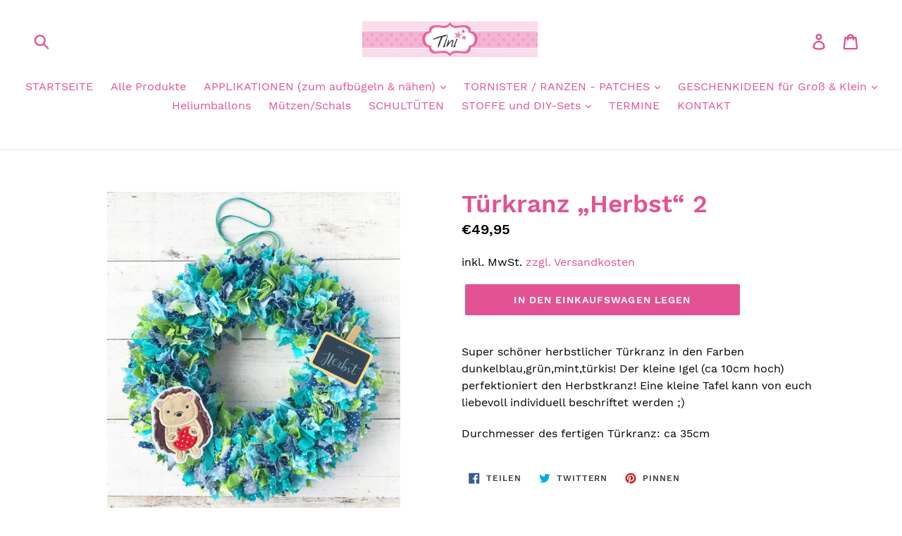

--- FILE ---
content_type: text/html; charset=utf-8
request_url: https://tini-stickt.de/products/turkranz-herbst-2
body_size: 19195
content:
<!doctype html>
<!--[if IE 9]> <html class="ie9 no-js" lang="de"> <![endif]-->
<!--[if (gt IE 9)|!(IE)]><!--> <html class="no-js" lang="de"> <!--<![endif]-->
<head>
  <meta name="p:domain_verify" content="e70b40e7a3d2c8f119e2f9406b6de1f5"/>
  <meta name="google-site-verification" content="kAgWvzmPQVY-LPOKsnUKg_bNuP7cr_udtl4GUuOU2HE" />
  <meta charset="utf-8">
  <meta http-equiv="X-UA-Compatible" content="IE=edge,chrome=1">
  <meta name="viewport" content="width=device-width,initial-scale=1">
  <meta name="theme-color" content="#e25293">
  <link rel="canonical" href="https://tini-stickt.de/products/turkranz-herbst-2"><link rel="shortcut icon" href="//tini-stickt.de/cdn/shop/files/favicon-tini_32x32.jpg?v=1613714625" type="image/png"><title>Türkranz „Herbst“ 2
&ndash; tini-stickt</title><meta name="description" content="Super schöner herbstlicher Türkranz in den Farben dunkelblau,grün,mint,türkis! Der kleine Igel (ca 10cm hoch) perfektioniert den Herbstkranz! Eine kleine Tafel kann von euch liebevoll individuell beschriftet werden ;)  Durchmesser des fertigen Türkranz: ca 35cm"><!-- /snippets/social-meta-tags.liquid -->




<meta property="og:site_name" content="tini-stickt">
<meta property="og:url" content="https://tini-stickt.de/products/turkranz-herbst-2">
<meta property="og:title" content="Türkranz „Herbst“ 2">
<meta property="og:type" content="product">
<meta property="og:description" content="Super schöner herbstlicher Türkranz in den Farben dunkelblau,grün,mint,türkis! Der kleine Igel (ca 10cm hoch) perfektioniert den Herbstkranz! Eine kleine Tafel kann von euch liebevoll individuell beschriftet werden ;)  Durchmesser des fertigen Türkranz: ca 35cm">

  <meta property="og:price:amount" content="49,95">
  <meta property="og:price:currency" content="EUR">

<meta property="og:image" content="http://tini-stickt.de/cdn/shop/products/42CAD319-8A9C-422E-868A-FD52EECA962D_1200x1200.jpeg?v=1535981881">
<meta property="og:image:secure_url" content="https://tini-stickt.de/cdn/shop/products/42CAD319-8A9C-422E-868A-FD52EECA962D_1200x1200.jpeg?v=1535981881">


<meta name="twitter:card" content="summary_large_image">
<meta name="twitter:title" content="Türkranz „Herbst“ 2">
<meta name="twitter:description" content="Super schöner herbstlicher Türkranz in den Farben dunkelblau,grün,mint,türkis! Der kleine Igel (ca 10cm hoch) perfektioniert den Herbstkranz! Eine kleine Tafel kann von euch liebevoll individuell beschriftet werden ;)  Durchmesser des fertigen Türkranz: ca 35cm">


  <link href="//tini-stickt.de/cdn/shop/t/1/assets/theme.scss.css?v=80804566596253795901713257636" rel="stylesheet" type="text/css" media="all" />

  <script>
    var theme = {
      strings: {
        addToCart: "In den Einkaufswagen legen",
        soldOut: "Ausverkauft",
        unavailable: "Nicht verfügbar",
        regularPrice: "Normaler Preis",
        sale: "Angebot",
        showMore: "Mehr anzeigen",
        showLess: "Weniger anzeigen",
        addressError: "Kann die Adresse nicht finden",
        addressNoResults: "Keine Ergebnisse für diese Adresse",
        addressQueryLimit: "Sie haben die Google- API-Nutzungsgrenze überschritten. Betrachten wir zu einem \u003ca href=\"https:\/\/developers.google.com\/maps\/premium\/usage-limits\"\u003ePremium-Paket\u003c\/a\u003e zu aktualisieren.",
        authError: "Es gab ein Problem bei Google Maps Konto zu authentifizieren.",
        newWindow: "Öffnet ein neues Fenster.",
        external: "Öffnet externe Webseite.",
        newWindowExternal: "Öffnet externe Webseite in einem neuen Fenster."
      },
      moneyFormat: "€{{amount_with_comma_separator}}"
    }

    document.documentElement.className = document.documentElement.className.replace('no-js', 'js');
  </script>

  <!--[if (lte IE 9) ]><script src="//tini-stickt.de/cdn/shop/t/1/assets/match-media.min.js?v=22265819453975888031528471499" type="text/javascript"></script><![endif]--><!--[if (gt IE 9)|!(IE)]><!--><script src="//tini-stickt.de/cdn/shop/t/1/assets/lazysizes.js?v=68441465964607740661528471499" async="async"></script><!--<![endif]-->
  <!--[if lte IE 9]><script src="//tini-stickt.de/cdn/shop/t/1/assets/lazysizes.min.js?v=77"></script><![endif]-->

  <!--[if (gt IE 9)|!(IE)]><!--><script src="//tini-stickt.de/cdn/shop/t/1/assets/vendor.js?v=121857302354663160541528471500" defer="defer"></script><!--<![endif]-->
  <!--[if lte IE 9]><script src="//tini-stickt.de/cdn/shop/t/1/assets/vendor.js?v=121857302354663160541528471500"></script><![endif]-->

  <!--[if (gt IE 9)|!(IE)]><!--><script src="//tini-stickt.de/cdn/shop/t/1/assets/theme.js?v=34813612739020294291639151563" defer="defer"></script><!--<![endif]-->
  <!--[if lte IE 9]><script src="//tini-stickt.de/cdn/shop/t/1/assets/theme.js?v=34813612739020294291639151563"></script><![endif]-->

  <script>window.performance && window.performance.mark && window.performance.mark('shopify.content_for_header.start');</script><meta id="shopify-digital-wallet" name="shopify-digital-wallet" content="/10787160122/digital_wallets/dialog">
<meta name="shopify-checkout-api-token" content="cbfffb21e7938777766a3a8d2d34c5ee">
<meta id="in-context-paypal-metadata" data-shop-id="10787160122" data-venmo-supported="false" data-environment="production" data-locale="de_DE" data-paypal-v4="true" data-currency="EUR">
<link rel="alternate" type="application/json+oembed" href="https://tini-stickt.de/products/turkranz-herbst-2.oembed">
<script async="async" src="/checkouts/internal/preloads.js?locale=de-DE"></script>
<script id="shopify-features" type="application/json">{"accessToken":"cbfffb21e7938777766a3a8d2d34c5ee","betas":["rich-media-storefront-analytics"],"domain":"tini-stickt.de","predictiveSearch":true,"shopId":10787160122,"locale":"de"}</script>
<script>var Shopify = Shopify || {};
Shopify.shop = "tini-stickt.myshopify.com";
Shopify.locale = "de";
Shopify.currency = {"active":"EUR","rate":"1.0"};
Shopify.country = "DE";
Shopify.theme = {"name":"Debut","id":36312645690,"schema_name":"Debut","schema_version":"5.1.0","theme_store_id":796,"role":"main"};
Shopify.theme.handle = "null";
Shopify.theme.style = {"id":null,"handle":null};
Shopify.cdnHost = "tini-stickt.de/cdn";
Shopify.routes = Shopify.routes || {};
Shopify.routes.root = "/";</script>
<script type="module">!function(o){(o.Shopify=o.Shopify||{}).modules=!0}(window);</script>
<script>!function(o){function n(){var o=[];function n(){o.push(Array.prototype.slice.apply(arguments))}return n.q=o,n}var t=o.Shopify=o.Shopify||{};t.loadFeatures=n(),t.autoloadFeatures=n()}(window);</script>
<script id="shop-js-analytics" type="application/json">{"pageType":"product"}</script>
<script defer="defer" async type="module" src="//tini-stickt.de/cdn/shopifycloud/shop-js/modules/v2/client.init-shop-cart-sync_XknANqpX.de.esm.js"></script>
<script defer="defer" async type="module" src="//tini-stickt.de/cdn/shopifycloud/shop-js/modules/v2/chunk.common_DvdeXi9P.esm.js"></script>
<script type="module">
  await import("//tini-stickt.de/cdn/shopifycloud/shop-js/modules/v2/client.init-shop-cart-sync_XknANqpX.de.esm.js");
await import("//tini-stickt.de/cdn/shopifycloud/shop-js/modules/v2/chunk.common_DvdeXi9P.esm.js");

  window.Shopify.SignInWithShop?.initShopCartSync?.({"fedCMEnabled":true,"windoidEnabled":true});

</script>
<script>(function() {
  var isLoaded = false;
  function asyncLoad() {
    if (isLoaded) return;
    isLoaded = true;
    var urls = ["https:\/\/gcc.metizapps.com\/assets\/js\/app.js?shop=tini-stickt.myshopify.com","https:\/\/cdn.seguno.com\/storefront.js?v=1.0.0\u0026id=72d7f0c2d90f4238a93ee3e7f74be00d\u0026bv=1760249129000\u0026cv=1744557869000\u0026shop=tini-stickt.myshopify.com"];
    for (var i = 0; i < urls.length; i++) {
      var s = document.createElement('script');
      s.type = 'text/javascript';
      s.async = true;
      s.src = urls[i];
      var x = document.getElementsByTagName('script')[0];
      x.parentNode.insertBefore(s, x);
    }
  };
  if(window.attachEvent) {
    window.attachEvent('onload', asyncLoad);
  } else {
    window.addEventListener('load', asyncLoad, false);
  }
})();</script>
<script id="__st">var __st={"a":10787160122,"offset":3600,"reqid":"e5ff844e-de1b-4777-9b9e-71e4cb37be8b-1768911046","pageurl":"tini-stickt.de\/products\/turkranz-herbst-2","u":"321e8c8dddd9","p":"product","rtyp":"product","rid":1874499371066};</script>
<script>window.ShopifyPaypalV4VisibilityTracking = true;</script>
<script id="captcha-bootstrap">!function(){'use strict';const t='contact',e='account',n='new_comment',o=[[t,t],['blogs',n],['comments',n],[t,'customer']],c=[[e,'customer_login'],[e,'guest_login'],[e,'recover_customer_password'],[e,'create_customer']],r=t=>t.map((([t,e])=>`form[action*='/${t}']:not([data-nocaptcha='true']) input[name='form_type'][value='${e}']`)).join(','),a=t=>()=>t?[...document.querySelectorAll(t)].map((t=>t.form)):[];function s(){const t=[...o],e=r(t);return a(e)}const i='password',u='form_key',d=['recaptcha-v3-token','g-recaptcha-response','h-captcha-response',i],f=()=>{try{return window.sessionStorage}catch{return}},m='__shopify_v',_=t=>t.elements[u];function p(t,e,n=!1){try{const o=window.sessionStorage,c=JSON.parse(o.getItem(e)),{data:r}=function(t){const{data:e,action:n}=t;return t[m]||n?{data:e,action:n}:{data:t,action:n}}(c);for(const[e,n]of Object.entries(r))t.elements[e]&&(t.elements[e].value=n);n&&o.removeItem(e)}catch(o){console.error('form repopulation failed',{error:o})}}const l='form_type',E='cptcha';function T(t){t.dataset[E]=!0}const w=window,h=w.document,L='Shopify',v='ce_forms',y='captcha';let A=!1;((t,e)=>{const n=(g='f06e6c50-85a8-45c8-87d0-21a2b65856fe',I='https://cdn.shopify.com/shopifycloud/storefront-forms-hcaptcha/ce_storefront_forms_captcha_hcaptcha.v1.5.2.iife.js',D={infoText:'Durch hCaptcha geschützt',privacyText:'Datenschutz',termsText:'Allgemeine Geschäftsbedingungen'},(t,e,n)=>{const o=w[L][v],c=o.bindForm;if(c)return c(t,g,e,D).then(n);var r;o.q.push([[t,g,e,D],n]),r=I,A||(h.body.append(Object.assign(h.createElement('script'),{id:'captcha-provider',async:!0,src:r})),A=!0)});var g,I,D;w[L]=w[L]||{},w[L][v]=w[L][v]||{},w[L][v].q=[],w[L][y]=w[L][y]||{},w[L][y].protect=function(t,e){n(t,void 0,e),T(t)},Object.freeze(w[L][y]),function(t,e,n,w,h,L){const[v,y,A,g]=function(t,e,n){const i=e?o:[],u=t?c:[],d=[...i,...u],f=r(d),m=r(i),_=r(d.filter((([t,e])=>n.includes(e))));return[a(f),a(m),a(_),s()]}(w,h,L),I=t=>{const e=t.target;return e instanceof HTMLFormElement?e:e&&e.form},D=t=>v().includes(t);t.addEventListener('submit',(t=>{const e=I(t);if(!e)return;const n=D(e)&&!e.dataset.hcaptchaBound&&!e.dataset.recaptchaBound,o=_(e),c=g().includes(e)&&(!o||!o.value);(n||c)&&t.preventDefault(),c&&!n&&(function(t){try{if(!f())return;!function(t){const e=f();if(!e)return;const n=_(t);if(!n)return;const o=n.value;o&&e.removeItem(o)}(t);const e=Array.from(Array(32),(()=>Math.random().toString(36)[2])).join('');!function(t,e){_(t)||t.append(Object.assign(document.createElement('input'),{type:'hidden',name:u})),t.elements[u].value=e}(t,e),function(t,e){const n=f();if(!n)return;const o=[...t.querySelectorAll(`input[type='${i}']`)].map((({name:t})=>t)),c=[...d,...o],r={};for(const[a,s]of new FormData(t).entries())c.includes(a)||(r[a]=s);n.setItem(e,JSON.stringify({[m]:1,action:t.action,data:r}))}(t,e)}catch(e){console.error('failed to persist form',e)}}(e),e.submit())}));const S=(t,e)=>{t&&!t.dataset[E]&&(n(t,e.some((e=>e===t))),T(t))};for(const o of['focusin','change'])t.addEventListener(o,(t=>{const e=I(t);D(e)&&S(e,y())}));const B=e.get('form_key'),M=e.get(l),P=B&&M;t.addEventListener('DOMContentLoaded',(()=>{const t=y();if(P)for(const e of t)e.elements[l].value===M&&p(e,B);[...new Set([...A(),...v().filter((t=>'true'===t.dataset.shopifyCaptcha))])].forEach((e=>S(e,t)))}))}(h,new URLSearchParams(w.location.search),n,t,e,['guest_login'])})(!0,!0)}();</script>
<script integrity="sha256-4kQ18oKyAcykRKYeNunJcIwy7WH5gtpwJnB7kiuLZ1E=" data-source-attribution="shopify.loadfeatures" defer="defer" src="//tini-stickt.de/cdn/shopifycloud/storefront/assets/storefront/load_feature-a0a9edcb.js" crossorigin="anonymous"></script>
<script data-source-attribution="shopify.dynamic_checkout.dynamic.init">var Shopify=Shopify||{};Shopify.PaymentButton=Shopify.PaymentButton||{isStorefrontPortableWallets:!0,init:function(){window.Shopify.PaymentButton.init=function(){};var t=document.createElement("script");t.src="https://tini-stickt.de/cdn/shopifycloud/portable-wallets/latest/portable-wallets.de.js",t.type="module",document.head.appendChild(t)}};
</script>
<script data-source-attribution="shopify.dynamic_checkout.buyer_consent">
  function portableWalletsHideBuyerConsent(e){var t=document.getElementById("shopify-buyer-consent"),n=document.getElementById("shopify-subscription-policy-button");t&&n&&(t.classList.add("hidden"),t.setAttribute("aria-hidden","true"),n.removeEventListener("click",e))}function portableWalletsShowBuyerConsent(e){var t=document.getElementById("shopify-buyer-consent"),n=document.getElementById("shopify-subscription-policy-button");t&&n&&(t.classList.remove("hidden"),t.removeAttribute("aria-hidden"),n.addEventListener("click",e))}window.Shopify?.PaymentButton&&(window.Shopify.PaymentButton.hideBuyerConsent=portableWalletsHideBuyerConsent,window.Shopify.PaymentButton.showBuyerConsent=portableWalletsShowBuyerConsent);
</script>
<script data-source-attribution="shopify.dynamic_checkout.cart.bootstrap">document.addEventListener("DOMContentLoaded",(function(){function t(){return document.querySelector("shopify-accelerated-checkout-cart, shopify-accelerated-checkout")}if(t())Shopify.PaymentButton.init();else{new MutationObserver((function(e,n){t()&&(Shopify.PaymentButton.init(),n.disconnect())})).observe(document.body,{childList:!0,subtree:!0})}}));
</script>
<link id="shopify-accelerated-checkout-styles" rel="stylesheet" media="screen" href="https://tini-stickt.de/cdn/shopifycloud/portable-wallets/latest/accelerated-checkout-backwards-compat.css" crossorigin="anonymous">
<style id="shopify-accelerated-checkout-cart">
        #shopify-buyer-consent {
  margin-top: 1em;
  display: inline-block;
  width: 100%;
}

#shopify-buyer-consent.hidden {
  display: none;
}

#shopify-subscription-policy-button {
  background: none;
  border: none;
  padding: 0;
  text-decoration: underline;
  font-size: inherit;
  cursor: pointer;
}

#shopify-subscription-policy-button::before {
  box-shadow: none;
}

      </style>

<script>window.performance && window.performance.mark && window.performance.mark('shopify.content_for_header.end');</script>
<link href="https://monorail-edge.shopifysvc.com" rel="dns-prefetch">
<script>(function(){if ("sendBeacon" in navigator && "performance" in window) {try {var session_token_from_headers = performance.getEntriesByType('navigation')[0].serverTiming.find(x => x.name == '_s').description;} catch {var session_token_from_headers = undefined;}var session_cookie_matches = document.cookie.match(/_shopify_s=([^;]*)/);var session_token_from_cookie = session_cookie_matches && session_cookie_matches.length === 2 ? session_cookie_matches[1] : "";var session_token = session_token_from_headers || session_token_from_cookie || "";function handle_abandonment_event(e) {var entries = performance.getEntries().filter(function(entry) {return /monorail-edge.shopifysvc.com/.test(entry.name);});if (!window.abandonment_tracked && entries.length === 0) {window.abandonment_tracked = true;var currentMs = Date.now();var navigation_start = performance.timing.navigationStart;var payload = {shop_id: 10787160122,url: window.location.href,navigation_start,duration: currentMs - navigation_start,session_token,page_type: "product"};window.navigator.sendBeacon("https://monorail-edge.shopifysvc.com/v1/produce", JSON.stringify({schema_id: "online_store_buyer_site_abandonment/1.1",payload: payload,metadata: {event_created_at_ms: currentMs,event_sent_at_ms: currentMs}}));}}window.addEventListener('pagehide', handle_abandonment_event);}}());</script>
<script id="web-pixels-manager-setup">(function e(e,d,r,n,o){if(void 0===o&&(o={}),!Boolean(null===(a=null===(i=window.Shopify)||void 0===i?void 0:i.analytics)||void 0===a?void 0:a.replayQueue)){var i,a;window.Shopify=window.Shopify||{};var t=window.Shopify;t.analytics=t.analytics||{};var s=t.analytics;s.replayQueue=[],s.publish=function(e,d,r){return s.replayQueue.push([e,d,r]),!0};try{self.performance.mark("wpm:start")}catch(e){}var l=function(){var e={modern:/Edge?\/(1{2}[4-9]|1[2-9]\d|[2-9]\d{2}|\d{4,})\.\d+(\.\d+|)|Firefox\/(1{2}[4-9]|1[2-9]\d|[2-9]\d{2}|\d{4,})\.\d+(\.\d+|)|Chrom(ium|e)\/(9{2}|\d{3,})\.\d+(\.\d+|)|(Maci|X1{2}).+ Version\/(15\.\d+|(1[6-9]|[2-9]\d|\d{3,})\.\d+)([,.]\d+|)( \(\w+\)|)( Mobile\/\w+|) Safari\/|Chrome.+OPR\/(9{2}|\d{3,})\.\d+\.\d+|(CPU[ +]OS|iPhone[ +]OS|CPU[ +]iPhone|CPU IPhone OS|CPU iPad OS)[ +]+(15[._]\d+|(1[6-9]|[2-9]\d|\d{3,})[._]\d+)([._]\d+|)|Android:?[ /-](13[3-9]|1[4-9]\d|[2-9]\d{2}|\d{4,})(\.\d+|)(\.\d+|)|Android.+Firefox\/(13[5-9]|1[4-9]\d|[2-9]\d{2}|\d{4,})\.\d+(\.\d+|)|Android.+Chrom(ium|e)\/(13[3-9]|1[4-9]\d|[2-9]\d{2}|\d{4,})\.\d+(\.\d+|)|SamsungBrowser\/([2-9]\d|\d{3,})\.\d+/,legacy:/Edge?\/(1[6-9]|[2-9]\d|\d{3,})\.\d+(\.\d+|)|Firefox\/(5[4-9]|[6-9]\d|\d{3,})\.\d+(\.\d+|)|Chrom(ium|e)\/(5[1-9]|[6-9]\d|\d{3,})\.\d+(\.\d+|)([\d.]+$|.*Safari\/(?![\d.]+ Edge\/[\d.]+$))|(Maci|X1{2}).+ Version\/(10\.\d+|(1[1-9]|[2-9]\d|\d{3,})\.\d+)([,.]\d+|)( \(\w+\)|)( Mobile\/\w+|) Safari\/|Chrome.+OPR\/(3[89]|[4-9]\d|\d{3,})\.\d+\.\d+|(CPU[ +]OS|iPhone[ +]OS|CPU[ +]iPhone|CPU IPhone OS|CPU iPad OS)[ +]+(10[._]\d+|(1[1-9]|[2-9]\d|\d{3,})[._]\d+)([._]\d+|)|Android:?[ /-](13[3-9]|1[4-9]\d|[2-9]\d{2}|\d{4,})(\.\d+|)(\.\d+|)|Mobile Safari.+OPR\/([89]\d|\d{3,})\.\d+\.\d+|Android.+Firefox\/(13[5-9]|1[4-9]\d|[2-9]\d{2}|\d{4,})\.\d+(\.\d+|)|Android.+Chrom(ium|e)\/(13[3-9]|1[4-9]\d|[2-9]\d{2}|\d{4,})\.\d+(\.\d+|)|Android.+(UC? ?Browser|UCWEB|U3)[ /]?(15\.([5-9]|\d{2,})|(1[6-9]|[2-9]\d|\d{3,})\.\d+)\.\d+|SamsungBrowser\/(5\.\d+|([6-9]|\d{2,})\.\d+)|Android.+MQ{2}Browser\/(14(\.(9|\d{2,})|)|(1[5-9]|[2-9]\d|\d{3,})(\.\d+|))(\.\d+|)|K[Aa][Ii]OS\/(3\.\d+|([4-9]|\d{2,})\.\d+)(\.\d+|)/},d=e.modern,r=e.legacy,n=navigator.userAgent;return n.match(d)?"modern":n.match(r)?"legacy":"unknown"}(),u="modern"===l?"modern":"legacy",c=(null!=n?n:{modern:"",legacy:""})[u],f=function(e){return[e.baseUrl,"/wpm","/b",e.hashVersion,"modern"===e.buildTarget?"m":"l",".js"].join("")}({baseUrl:d,hashVersion:r,buildTarget:u}),m=function(e){var d=e.version,r=e.bundleTarget,n=e.surface,o=e.pageUrl,i=e.monorailEndpoint;return{emit:function(e){var a=e.status,t=e.errorMsg,s=(new Date).getTime(),l=JSON.stringify({metadata:{event_sent_at_ms:s},events:[{schema_id:"web_pixels_manager_load/3.1",payload:{version:d,bundle_target:r,page_url:o,status:a,surface:n,error_msg:t},metadata:{event_created_at_ms:s}}]});if(!i)return console&&console.warn&&console.warn("[Web Pixels Manager] No Monorail endpoint provided, skipping logging."),!1;try{return self.navigator.sendBeacon.bind(self.navigator)(i,l)}catch(e){}var u=new XMLHttpRequest;try{return u.open("POST",i,!0),u.setRequestHeader("Content-Type","text/plain"),u.send(l),!0}catch(e){return console&&console.warn&&console.warn("[Web Pixels Manager] Got an unhandled error while logging to Monorail."),!1}}}}({version:r,bundleTarget:l,surface:e.surface,pageUrl:self.location.href,monorailEndpoint:e.monorailEndpoint});try{o.browserTarget=l,function(e){var d=e.src,r=e.async,n=void 0===r||r,o=e.onload,i=e.onerror,a=e.sri,t=e.scriptDataAttributes,s=void 0===t?{}:t,l=document.createElement("script"),u=document.querySelector("head"),c=document.querySelector("body");if(l.async=n,l.src=d,a&&(l.integrity=a,l.crossOrigin="anonymous"),s)for(var f in s)if(Object.prototype.hasOwnProperty.call(s,f))try{l.dataset[f]=s[f]}catch(e){}if(o&&l.addEventListener("load",o),i&&l.addEventListener("error",i),u)u.appendChild(l);else{if(!c)throw new Error("Did not find a head or body element to append the script");c.appendChild(l)}}({src:f,async:!0,onload:function(){if(!function(){var e,d;return Boolean(null===(d=null===(e=window.Shopify)||void 0===e?void 0:e.analytics)||void 0===d?void 0:d.initialized)}()){var d=window.webPixelsManager.init(e)||void 0;if(d){var r=window.Shopify.analytics;r.replayQueue.forEach((function(e){var r=e[0],n=e[1],o=e[2];d.publishCustomEvent(r,n,o)})),r.replayQueue=[],r.publish=d.publishCustomEvent,r.visitor=d.visitor,r.initialized=!0}}},onerror:function(){return m.emit({status:"failed",errorMsg:"".concat(f," has failed to load")})},sri:function(e){var d=/^sha384-[A-Za-z0-9+/=]+$/;return"string"==typeof e&&d.test(e)}(c)?c:"",scriptDataAttributes:o}),m.emit({status:"loading"})}catch(e){m.emit({status:"failed",errorMsg:(null==e?void 0:e.message)||"Unknown error"})}}})({shopId: 10787160122,storefrontBaseUrl: "https://tini-stickt.de",extensionsBaseUrl: "https://extensions.shopifycdn.com/cdn/shopifycloud/web-pixels-manager",monorailEndpoint: "https://monorail-edge.shopifysvc.com/unstable/produce_batch",surface: "storefront-renderer",enabledBetaFlags: ["2dca8a86"],webPixelsConfigList: [{"id":"shopify-app-pixel","configuration":"{}","eventPayloadVersion":"v1","runtimeContext":"STRICT","scriptVersion":"0450","apiClientId":"shopify-pixel","type":"APP","privacyPurposes":["ANALYTICS","MARKETING"]},{"id":"shopify-custom-pixel","eventPayloadVersion":"v1","runtimeContext":"LAX","scriptVersion":"0450","apiClientId":"shopify-pixel","type":"CUSTOM","privacyPurposes":["ANALYTICS","MARKETING"]}],isMerchantRequest: false,initData: {"shop":{"name":"tini-stickt","paymentSettings":{"currencyCode":"EUR"},"myshopifyDomain":"tini-stickt.myshopify.com","countryCode":"DE","storefrontUrl":"https:\/\/tini-stickt.de"},"customer":null,"cart":null,"checkout":null,"productVariants":[{"price":{"amount":49.95,"currencyCode":"EUR"},"product":{"title":"Türkranz „Herbst“ 2","vendor":"tini-stickt","id":"1874499371066","untranslatedTitle":"Türkranz „Herbst“ 2","url":"\/products\/turkranz-herbst-2","type":"Türkranz"},"id":"18658332246074","image":{"src":"\/\/tini-stickt.de\/cdn\/shop\/products\/42CAD319-8A9C-422E-868A-FD52EECA962D.jpeg?v=1535981881"},"sku":"","title":"Default Title","untranslatedTitle":"Default Title"}],"purchasingCompany":null},},"https://tini-stickt.de/cdn","fcfee988w5aeb613cpc8e4bc33m6693e112",{"modern":"","legacy":""},{"shopId":"10787160122","storefrontBaseUrl":"https:\/\/tini-stickt.de","extensionBaseUrl":"https:\/\/extensions.shopifycdn.com\/cdn\/shopifycloud\/web-pixels-manager","surface":"storefront-renderer","enabledBetaFlags":"[\"2dca8a86\"]","isMerchantRequest":"false","hashVersion":"fcfee988w5aeb613cpc8e4bc33m6693e112","publish":"custom","events":"[[\"page_viewed\",{}],[\"product_viewed\",{\"productVariant\":{\"price\":{\"amount\":49.95,\"currencyCode\":\"EUR\"},\"product\":{\"title\":\"Türkranz „Herbst“ 2\",\"vendor\":\"tini-stickt\",\"id\":\"1874499371066\",\"untranslatedTitle\":\"Türkranz „Herbst“ 2\",\"url\":\"\/products\/turkranz-herbst-2\",\"type\":\"Türkranz\"},\"id\":\"18658332246074\",\"image\":{\"src\":\"\/\/tini-stickt.de\/cdn\/shop\/products\/42CAD319-8A9C-422E-868A-FD52EECA962D.jpeg?v=1535981881\"},\"sku\":\"\",\"title\":\"Default Title\",\"untranslatedTitle\":\"Default Title\"}}]]"});</script><script>
  window.ShopifyAnalytics = window.ShopifyAnalytics || {};
  window.ShopifyAnalytics.meta = window.ShopifyAnalytics.meta || {};
  window.ShopifyAnalytics.meta.currency = 'EUR';
  var meta = {"product":{"id":1874499371066,"gid":"gid:\/\/shopify\/Product\/1874499371066","vendor":"tini-stickt","type":"Türkranz","handle":"turkranz-herbst-2","variants":[{"id":18658332246074,"price":4995,"name":"Türkranz „Herbst“ 2","public_title":null,"sku":""}],"remote":false},"page":{"pageType":"product","resourceType":"product","resourceId":1874499371066,"requestId":"e5ff844e-de1b-4777-9b9e-71e4cb37be8b-1768911046"}};
  for (var attr in meta) {
    window.ShopifyAnalytics.meta[attr] = meta[attr];
  }
</script>
<script class="analytics">
  (function () {
    var customDocumentWrite = function(content) {
      var jquery = null;

      if (window.jQuery) {
        jquery = window.jQuery;
      } else if (window.Checkout && window.Checkout.$) {
        jquery = window.Checkout.$;
      }

      if (jquery) {
        jquery('body').append(content);
      }
    };

    var hasLoggedConversion = function(token) {
      if (token) {
        return document.cookie.indexOf('loggedConversion=' + token) !== -1;
      }
      return false;
    }

    var setCookieIfConversion = function(token) {
      if (token) {
        var twoMonthsFromNow = new Date(Date.now());
        twoMonthsFromNow.setMonth(twoMonthsFromNow.getMonth() + 2);

        document.cookie = 'loggedConversion=' + token + '; expires=' + twoMonthsFromNow;
      }
    }

    var trekkie = window.ShopifyAnalytics.lib = window.trekkie = window.trekkie || [];
    if (trekkie.integrations) {
      return;
    }
    trekkie.methods = [
      'identify',
      'page',
      'ready',
      'track',
      'trackForm',
      'trackLink'
    ];
    trekkie.factory = function(method) {
      return function() {
        var args = Array.prototype.slice.call(arguments);
        args.unshift(method);
        trekkie.push(args);
        return trekkie;
      };
    };
    for (var i = 0; i < trekkie.methods.length; i++) {
      var key = trekkie.methods[i];
      trekkie[key] = trekkie.factory(key);
    }
    trekkie.load = function(config) {
      trekkie.config = config || {};
      trekkie.config.initialDocumentCookie = document.cookie;
      var first = document.getElementsByTagName('script')[0];
      var script = document.createElement('script');
      script.type = 'text/javascript';
      script.onerror = function(e) {
        var scriptFallback = document.createElement('script');
        scriptFallback.type = 'text/javascript';
        scriptFallback.onerror = function(error) {
                var Monorail = {
      produce: function produce(monorailDomain, schemaId, payload) {
        var currentMs = new Date().getTime();
        var event = {
          schema_id: schemaId,
          payload: payload,
          metadata: {
            event_created_at_ms: currentMs,
            event_sent_at_ms: currentMs
          }
        };
        return Monorail.sendRequest("https://" + monorailDomain + "/v1/produce", JSON.stringify(event));
      },
      sendRequest: function sendRequest(endpointUrl, payload) {
        // Try the sendBeacon API
        if (window && window.navigator && typeof window.navigator.sendBeacon === 'function' && typeof window.Blob === 'function' && !Monorail.isIos12()) {
          var blobData = new window.Blob([payload], {
            type: 'text/plain'
          });

          if (window.navigator.sendBeacon(endpointUrl, blobData)) {
            return true;
          } // sendBeacon was not successful

        } // XHR beacon

        var xhr = new XMLHttpRequest();

        try {
          xhr.open('POST', endpointUrl);
          xhr.setRequestHeader('Content-Type', 'text/plain');
          xhr.send(payload);
        } catch (e) {
          console.log(e);
        }

        return false;
      },
      isIos12: function isIos12() {
        return window.navigator.userAgent.lastIndexOf('iPhone; CPU iPhone OS 12_') !== -1 || window.navigator.userAgent.lastIndexOf('iPad; CPU OS 12_') !== -1;
      }
    };
    Monorail.produce('monorail-edge.shopifysvc.com',
      'trekkie_storefront_load_errors/1.1',
      {shop_id: 10787160122,
      theme_id: 36312645690,
      app_name: "storefront",
      context_url: window.location.href,
      source_url: "//tini-stickt.de/cdn/s/trekkie.storefront.cd680fe47e6c39ca5d5df5f0a32d569bc48c0f27.min.js"});

        };
        scriptFallback.async = true;
        scriptFallback.src = '//tini-stickt.de/cdn/s/trekkie.storefront.cd680fe47e6c39ca5d5df5f0a32d569bc48c0f27.min.js';
        first.parentNode.insertBefore(scriptFallback, first);
      };
      script.async = true;
      script.src = '//tini-stickt.de/cdn/s/trekkie.storefront.cd680fe47e6c39ca5d5df5f0a32d569bc48c0f27.min.js';
      first.parentNode.insertBefore(script, first);
    };
    trekkie.load(
      {"Trekkie":{"appName":"storefront","development":false,"defaultAttributes":{"shopId":10787160122,"isMerchantRequest":null,"themeId":36312645690,"themeCityHash":"6091223711786509709","contentLanguage":"de","currency":"EUR","eventMetadataId":"b2e14daf-ad08-4286-9814-495f41102498"},"isServerSideCookieWritingEnabled":true,"monorailRegion":"shop_domain","enabledBetaFlags":["65f19447"]},"Session Attribution":{},"S2S":{"facebookCapiEnabled":true,"source":"trekkie-storefront-renderer","apiClientId":580111}}
    );

    var loaded = false;
    trekkie.ready(function() {
      if (loaded) return;
      loaded = true;

      window.ShopifyAnalytics.lib = window.trekkie;

      var originalDocumentWrite = document.write;
      document.write = customDocumentWrite;
      try { window.ShopifyAnalytics.merchantGoogleAnalytics.call(this); } catch(error) {};
      document.write = originalDocumentWrite;

      window.ShopifyAnalytics.lib.page(null,{"pageType":"product","resourceType":"product","resourceId":1874499371066,"requestId":"e5ff844e-de1b-4777-9b9e-71e4cb37be8b-1768911046","shopifyEmitted":true});

      var match = window.location.pathname.match(/checkouts\/(.+)\/(thank_you|post_purchase)/)
      var token = match? match[1]: undefined;
      if (!hasLoggedConversion(token)) {
        setCookieIfConversion(token);
        window.ShopifyAnalytics.lib.track("Viewed Product",{"currency":"EUR","variantId":18658332246074,"productId":1874499371066,"productGid":"gid:\/\/shopify\/Product\/1874499371066","name":"Türkranz „Herbst“ 2","price":"49.95","sku":"","brand":"tini-stickt","variant":null,"category":"Türkranz","nonInteraction":true,"remote":false},undefined,undefined,{"shopifyEmitted":true});
      window.ShopifyAnalytics.lib.track("monorail:\/\/trekkie_storefront_viewed_product\/1.1",{"currency":"EUR","variantId":18658332246074,"productId":1874499371066,"productGid":"gid:\/\/shopify\/Product\/1874499371066","name":"Türkranz „Herbst“ 2","price":"49.95","sku":"","brand":"tini-stickt","variant":null,"category":"Türkranz","nonInteraction":true,"remote":false,"referer":"https:\/\/tini-stickt.de\/products\/turkranz-herbst-2"});
      }
    });


        var eventsListenerScript = document.createElement('script');
        eventsListenerScript.async = true;
        eventsListenerScript.src = "//tini-stickt.de/cdn/shopifycloud/storefront/assets/shop_events_listener-3da45d37.js";
        document.getElementsByTagName('head')[0].appendChild(eventsListenerScript);

})();</script>
<script
  defer
  src="https://tini-stickt.de/cdn/shopifycloud/perf-kit/shopify-perf-kit-3.0.4.min.js"
  data-application="storefront-renderer"
  data-shop-id="10787160122"
  data-render-region="gcp-us-east1"
  data-page-type="product"
  data-theme-instance-id="36312645690"
  data-theme-name="Debut"
  data-theme-version="5.1.0"
  data-monorail-region="shop_domain"
  data-resource-timing-sampling-rate="10"
  data-shs="true"
  data-shs-beacon="true"
  data-shs-export-with-fetch="true"
  data-shs-logs-sample-rate="1"
  data-shs-beacon-endpoint="https://tini-stickt.de/api/collect"
></script>
</head>

<body class="template-product">

  <a class="in-page-link visually-hidden skip-link" href="#MainContent">Direkt zum Inhalt</a>

  <div id="SearchDrawer" class="search-bar drawer drawer--top" role="dialog" aria-modal="true" aria-label="Suchen">
    <div class="search-bar__table">
      <div class="search-bar__table-cell search-bar__form-wrapper">
        <form class="search search-bar__form" action="/search" method="get" role="search">
          <input class="search__input search-bar__input" type="search" name="q" value="" placeholder="Suchen" aria-label="Suchen">
          <button class="search-bar__submit search__submit btn--link" type="submit">
            <svg aria-hidden="true" focusable="false" role="presentation" class="icon icon-search" viewBox="0 0 37 40"><path d="M35.6 36l-9.8-9.8c4.1-5.4 3.6-13.2-1.3-18.1-5.4-5.4-14.2-5.4-19.7 0-5.4 5.4-5.4 14.2 0 19.7 2.6 2.6 6.1 4.1 9.8 4.1 3 0 5.9-1 8.3-2.8l9.8 9.8c.4.4.9.6 1.4.6s1-.2 1.4-.6c.9-.9.9-2.1.1-2.9zm-20.9-8.2c-2.6 0-5.1-1-7-2.9-3.9-3.9-3.9-10.1 0-14C9.6 9 12.2 8 14.7 8s5.1 1 7 2.9c3.9 3.9 3.9 10.1 0 14-1.9 1.9-4.4 2.9-7 2.9z"/></svg>
            <span class="icon__fallback-text">Suchen</span>
          </button>
        </form>
      </div>
      <div class="search-bar__table-cell text-right">
        <button type="button" class="btn--link search-bar__close js-drawer-close">
          <svg aria-hidden="true" focusable="false" role="presentation" class="icon icon-close" viewBox="0 0 37 40"><path d="M21.3 23l11-11c.8-.8.8-2 0-2.8-.8-.8-2-.8-2.8 0l-11 11-11-11c-.8-.8-2-.8-2.8 0-.8.8-.8 2 0 2.8l11 11-11 11c-.8.8-.8 2 0 2.8.4.4.9.6 1.4.6s1-.2 1.4-.6l11-11 11 11c.4.4.9.6 1.4.6s1-.2 1.4-.6c.8-.8.8-2 0-2.8l-11-11z"/></svg>
          <span class="icon__fallback-text">Schließen (esc)</span>
        </button>
      </div>
    </div>
  </div>

  <div id="shopify-section-header" class="shopify-section">

<div data-section-id="header" data-section-type="header-section">
  

  <header class="site-header logo--center" role="banner">
    <div class="grid grid--no-gutters grid--table site-header__mobile-nav">
      
        <div class="grid__item small--hide medium-up--one-third">
          <div class="site-header__search">
            <form action="/search" method="get" class="search-header search" role="search">
  <input class="search-header__input search__input"
    type="search"
    name="q"
    placeholder="Suchen"
    aria-label="Suchen">
  <button class="search-header__submit search__submit btn--link site-header__icon" type="submit">
    <svg aria-hidden="true" focusable="false" role="presentation" class="icon icon-search" viewBox="0 0 37 40"><path d="M35.6 36l-9.8-9.8c4.1-5.4 3.6-13.2-1.3-18.1-5.4-5.4-14.2-5.4-19.7 0-5.4 5.4-5.4 14.2 0 19.7 2.6 2.6 6.1 4.1 9.8 4.1 3 0 5.9-1 8.3-2.8l9.8 9.8c.4.4.9.6 1.4.6s1-.2 1.4-.6c.9-.9.9-2.1.1-2.9zm-20.9-8.2c-2.6 0-5.1-1-7-2.9-3.9-3.9-3.9-10.1 0-14C9.6 9 12.2 8 14.7 8s5.1 1 7 2.9c3.9 3.9 3.9 10.1 0 14-1.9 1.9-4.4 2.9-7 2.9z"/></svg>
    <span class="icon__fallback-text">Suchen</span>
  </button>
</form>

          </div>
        </div>
      

      

      <div class="grid__item medium-up--one-third logo-align--center">
        
        
          <div class="h2 site-header__logo">
        
          
<a href="/" class="site-header__logo-image site-header__logo-image--centered">
              
              <img class="lazyload js"
                   src="//tini-stickt.de/cdn/shop/files/tini-stickt_300x300.jpg?v=1613714632"
                   data-src="//tini-stickt.de/cdn/shop/files/tini-stickt_{width}x.jpg?v=1613714632"
                   data-widths="[180, 360, 540, 720, 900, 1080, 1296, 1512, 1728, 2048]"
                   data-aspectratio="4.9"
                   data-sizes="auto"
                   alt="tini-stickt"
                   style="max-width: 250px">
              <noscript>
                
                <img src="//tini-stickt.de/cdn/shop/files/tini-stickt_250x.jpg?v=1613714632"
                     srcset="//tini-stickt.de/cdn/shop/files/tini-stickt_250x.jpg?v=1613714632 1x, //tini-stickt.de/cdn/shop/files/tini-stickt_250x@2x.jpg?v=1613714632 2x"
                     alt="tini-stickt"
                     style="max-width: 250px;">
              </noscript>
            </a>
          
        
          </div>
        
      </div>

      

      <div class="grid__item medium-up--one-third text-right site-header__icons site-header__icons--plus">
        <div class="site-header__icons-wrapper">
          

          <button type="button" class="btn--link site-header__icon site-header__search-toggle js-drawer-open-top medium-up--hide">
            <svg aria-hidden="true" focusable="false" role="presentation" class="icon icon-search" viewBox="0 0 37 40"><path d="M35.6 36l-9.8-9.8c4.1-5.4 3.6-13.2-1.3-18.1-5.4-5.4-14.2-5.4-19.7 0-5.4 5.4-5.4 14.2 0 19.7 2.6 2.6 6.1 4.1 9.8 4.1 3 0 5.9-1 8.3-2.8l9.8 9.8c.4.4.9.6 1.4.6s1-.2 1.4-.6c.9-.9.9-2.1.1-2.9zm-20.9-8.2c-2.6 0-5.1-1-7-2.9-3.9-3.9-3.9-10.1 0-14C9.6 9 12.2 8 14.7 8s5.1 1 7 2.9c3.9 3.9 3.9 10.1 0 14-1.9 1.9-4.4 2.9-7 2.9z"/></svg>
            <span class="icon__fallback-text">Suchen</span>
          </button>

          
            
              <a href="/account/login" class="site-header__icon site-header__account">
                <svg aria-hidden="true" focusable="false" role="presentation" class="icon icon-login" viewBox="0 0 28.33 37.68"><path d="M14.17 14.9a7.45 7.45 0 1 0-7.5-7.45 7.46 7.46 0 0 0 7.5 7.45zm0-10.91a3.45 3.45 0 1 1-3.5 3.46A3.46 3.46 0 0 1 14.17 4zM14.17 16.47A14.18 14.18 0 0 0 0 30.68c0 1.41.66 4 5.11 5.66a27.17 27.17 0 0 0 9.06 1.34c6.54 0 14.17-1.84 14.17-7a14.18 14.18 0 0 0-14.17-14.21zm0 17.21c-6.3 0-10.17-1.77-10.17-3a10.17 10.17 0 1 1 20.33 0c.01 1.23-3.86 3-10.16 3z"/></svg>
                <span class="icon__fallback-text">Einloggen</span>
              </a>
            
          

          <a href="/cart" class="site-header__icon site-header__cart">
            <svg aria-hidden="true" focusable="false" role="presentation" class="icon icon-cart" viewBox="0 0 37 40"><path d="M36.5 34.8L33.3 8h-5.9C26.7 3.9 23 .8 18.5.8S10.3 3.9 9.6 8H3.7L.5 34.8c-.2 1.5.4 2.4.9 3 .5.5 1.4 1.2 3.1 1.2h28c1.3 0 2.4-.4 3.1-1.3.7-.7 1-1.8.9-2.9zm-18-30c2.2 0 4.1 1.4 4.7 3.2h-9.5c.7-1.9 2.6-3.2 4.8-3.2zM4.5 35l2.8-23h2.2v3c0 1.1.9 2 2 2s2-.9 2-2v-3h10v3c0 1.1.9 2 2 2s2-.9 2-2v-3h2.2l2.8 23h-28z"/></svg>
            <span class="icon__fallback-text">Einkaufswagen</span>
            
          </a>

          
            <button type="button" class="btn--link site-header__icon site-header__menu js-mobile-nav-toggle mobile-nav--open" aria-controls="navigation"  aria-expanded="false" aria-label="Menü">
              <svg aria-hidden="true" focusable="false" role="presentation" class="icon icon-hamburger" viewBox="0 0 37 40"><path d="M33.5 25h-30c-1.1 0-2-.9-2-2s.9-2 2-2h30c1.1 0 2 .9 2 2s-.9 2-2 2zm0-11.5h-30c-1.1 0-2-.9-2-2s.9-2 2-2h30c1.1 0 2 .9 2 2s-.9 2-2 2zm0 23h-30c-1.1 0-2-.9-2-2s.9-2 2-2h30c1.1 0 2 .9 2 2s-.9 2-2 2z"/></svg>
              <svg aria-hidden="true" focusable="false" role="presentation" class="icon icon-close" viewBox="0 0 37 40"><path d="M21.3 23l11-11c.8-.8.8-2 0-2.8-.8-.8-2-.8-2.8 0l-11 11-11-11c-.8-.8-2-.8-2.8 0-.8.8-.8 2 0 2.8l11 11-11 11c-.8.8-.8 2 0 2.8.4.4.9.6 1.4.6s1-.2 1.4-.6l11-11 11 11c.4.4.9.6 1.4.6s1-.2 1.4-.6c.8-.8.8-2 0-2.8l-11-11z"/></svg>
            </button>
          
        </div>

      </div>
    </div>

    <nav class="mobile-nav-wrapper medium-up--hide" role="navigation">
      <ul id="MobileNav" class="mobile-nav">
        
<li class="mobile-nav__item border-bottom">
            
              <a href="/" class="mobile-nav__link">
                STARTSEITE
              </a>
            
          </li>
        
<li class="mobile-nav__item border-bottom">
            
              <a href="/collections/all" class="mobile-nav__link">
                Alle Produkte
              </a>
            
          </li>
        
<li class="mobile-nav__item border-bottom">
            
              
              <button type="button" class="btn--link js-toggle-submenu mobile-nav__link" data-target="applikationen-zum-aufbugeln-nahen-3" data-level="1" aria-expanded="false">
                APPLIKATIONEN (zum aufbügeln & nähen)
                <div class="mobile-nav__icon">
                  <svg aria-hidden="true" focusable="false" role="presentation" class="icon icon-chevron-right" viewBox="0 0 284.49 498.98"><defs><style>.cls-1{fill:#231f20}</style></defs><path class="cls-1" d="M223.18 628.49a35 35 0 0 1-24.75-59.75L388.17 379 198.43 189.26a35 35 0 0 1 49.5-49.5l214.49 214.49a35 35 0 0 1 0 49.5L247.93 618.24a34.89 34.89 0 0 1-24.75 10.25z" transform="translate(-188.18 -129.51)"/></svg>
                </div>
              </button>
              <ul class="mobile-nav__dropdown" data-parent="applikationen-zum-aufbugeln-nahen-3" data-level="2">
                <li class="visually-hidden" tabindex="-1" data-menu-title="2">APPLIKATIONEN (zum aufbügeln & nähen) Menü</li>
                <li class="mobile-nav__item border-bottom">
                  <div class="mobile-nav__table">
                    <div class="mobile-nav__table-cell mobile-nav__return">
                      <button class="btn--link js-toggle-submenu mobile-nav__return-btn" type="button" aria-expanded="true" aria-label="APPLIKATIONEN (zum aufbügeln & nähen)">
                        <svg aria-hidden="true" focusable="false" role="presentation" class="icon icon-chevron-left" viewBox="0 0 284.49 498.98"><defs><style>.cls-1{fill:#231f20}</style></defs><path class="cls-1" d="M437.67 129.51a35 35 0 0 1 24.75 59.75L272.67 379l189.75 189.74a35 35 0 1 1-49.5 49.5L198.43 403.75a35 35 0 0 1 0-49.5l214.49-214.49a34.89 34.89 0 0 1 24.75-10.25z" transform="translate(-188.18 -129.51)"/></svg>
                      </button>
                    </div>
                    <span class="mobile-nav__sublist-link mobile-nav__sublist-header mobile-nav__sublist-header--main-nav-parent">
                      APPLIKATIONEN (zum aufbügeln & nähen)
                    </span>
                  </div>
                </li>

                
                  <li class="mobile-nav__item border-bottom">
                    
                      <a href="/collections/anhanger" class="mobile-nav__sublist-link">
                        Anhänger
                      </a>
                    
                  </li>
                
                  <li class="mobile-nav__item">
                    
                      
                      <button type="button" class="btn--link js-toggle-submenu mobile-nav__link mobile-nav__sublist-link" data-target="aufnaher-3-2" aria-expanded="false">
                        Aufnäher
                        <div class="mobile-nav__icon">
                          <svg aria-hidden="true" focusable="false" role="presentation" class="icon icon-chevron-right" viewBox="0 0 284.49 498.98"><defs><style>.cls-1{fill:#231f20}</style></defs><path class="cls-1" d="M223.18 628.49a35 35 0 0 1-24.75-59.75L388.17 379 198.43 189.26a35 35 0 0 1 49.5-49.5l214.49 214.49a35 35 0 0 1 0 49.5L247.93 618.24a34.89 34.89 0 0 1-24.75 10.25z" transform="translate(-188.18 -129.51)"/></svg>
                        </div>
                      </button>
                      <ul class="mobile-nav__dropdown" data-parent="aufnaher-3-2" data-level="3">
                        <li class="visually-hidden" tabindex="-1" data-menu-title="3">Aufnäher Menü</li>
                        <li class="mobile-nav__item border-bottom">
                          <div class="mobile-nav__table">
                            <div class="mobile-nav__table-cell mobile-nav__return">
                              <button type="button" class="btn--link js-toggle-submenu mobile-nav__return-btn" data-target="applikationen-zum-aufbugeln-nahen-3" aria-expanded="true" aria-label="Aufnäher">
                                <svg aria-hidden="true" focusable="false" role="presentation" class="icon icon-chevron-left" viewBox="0 0 284.49 498.98"><defs><style>.cls-1{fill:#231f20}</style></defs><path class="cls-1" d="M437.67 129.51a35 35 0 0 1 24.75 59.75L272.67 379l189.75 189.74a35 35 0 1 1-49.5 49.5L198.43 403.75a35 35 0 0 1 0-49.5l214.49-214.49a34.89 34.89 0 0 1 24.75-10.25z" transform="translate(-188.18 -129.51)"/></svg>
                              </button>
                            </div>
                            <a href="/collections/aufnaher" class="mobile-nav__sublist-link mobile-nav__sublist-header">
                              Aufnäher
                            </a>
                          </div>
                        </li>
                        
                          <li class="mobile-nav__item border-bottom">
                            <a href="/collections/buchstaben" class="mobile-nav__sublist-link">
                              Buchstaben
                            </a>
                          </li>
                        
                          <li class="mobile-nav__item border-bottom">
                            <a href="/collections/einschulung" class="mobile-nav__sublist-link">
                              Einschulung 
                            </a>
                          </li>
                        
                          <li class="mobile-nav__item border-bottom">
                            <a href="/collections/applikation-aufnaher-fahrzeuge" class="mobile-nav__sublist-link">
                              Fahrzeuge
                            </a>
                          </li>
                        
                          <li class="mobile-nav__item border-bottom">
                            <a href="/collections/figuren" class="mobile-nav__sublist-link">
                              Figuren
                            </a>
                          </li>
                        
                          <li class="mobile-nav__item border-bottom">
                            <a href="/collections/fruchte" class="mobile-nav__sublist-link">
                              Früchte
                            </a>
                          </li>
                        
                          <li class="mobile-nav__item border-bottom">
                            <a href="/collections/geburtstag" class="mobile-nav__sublist-link">
                              Geburtstag
                            </a>
                          </li>
                        
                          <li class="mobile-nav__item border-bottom">
                            <a href="/collections/kindergarten-kita" class="mobile-nav__sublist-link">
                              Kindergarten/ KiTa
                            </a>
                          </li>
                        
                          <li class="mobile-nav__item border-bottom">
                            <a href="/collections/maritimes" class="mobile-nav__sublist-link">
                              Maritimes
                            </a>
                          </li>
                        
                          <li class="mobile-nav__item border-bottom">
                            <a href="/collections/oktoberfest" class="mobile-nav__sublist-link">
                              Oktoberfest
                            </a>
                          </li>
                        
                          <li class="mobile-nav__item border-bottom">
                            <a href="/collections/pirat-piratin" class="mobile-nav__sublist-link">
                              Pirat/Piratin
                            </a>
                          </li>
                        
                          <li class="mobile-nav__item border-bottom">
                            <a href="/collections/reflektoren" class="mobile-nav__sublist-link">
                              Reflektoren
                            </a>
                          </li>
                        
                          <li class="mobile-nav__item border-bottom">
                            <a href="/collections/ritter-prinzessin" class="mobile-nav__sublist-link">
                              Ritter/Prinzessin
                            </a>
                          </li>
                        
                          <li class="mobile-nav__item border-bottom">
                            <a href="/collections/sport" class="mobile-nav__sublist-link">
                              Sport
                            </a>
                          </li>
                        
                          <li class="mobile-nav__item border-bottom">
                            <a href="/collections/sterne" class="mobile-nav__sublist-link">
                              Sterne
                            </a>
                          </li>
                        
                          <li class="mobile-nav__item border-bottom">
                            <a href="/collections/sonstiges" class="mobile-nav__sublist-link">
                              Sonstiges
                            </a>
                          </li>
                        
                          <li class="mobile-nav__item border-bottom">
                            <a href="/collections/applikation-aufnaher-tiere-1" class="mobile-nav__sublist-link">
                              Tiere
                            </a>
                          </li>
                        
                          <li class="mobile-nav__item border-bottom">
                            <a href="/collections/u-heft-button" class="mobile-nav__sublist-link">
                              U-Heft Button
                            </a>
                          </li>
                        
                          <li class="mobile-nav__item border-bottom">
                            <a href="/collections/weihnachten" class="mobile-nav__sublist-link">
                              Weihnachten
                            </a>
                          </li>
                        
                          <li class="mobile-nav__item border-bottom">
                            <a href="/collections/weltraum" class="mobile-nav__sublist-link">
                              Weltraum
                            </a>
                          </li>
                        
                          <li class="mobile-nav__item">
                            <a href="/collections/zahlen" class="mobile-nav__sublist-link">
                              Zahlen
                            </a>
                          </li>
                        
                      </ul>
                    
                  </li>
                
              </ul>
            
          </li>
        
<li class="mobile-nav__item border-bottom">
            
              
              <button type="button" class="btn--link js-toggle-submenu mobile-nav__link" data-target="tornister-ranzen-patches-4" data-level="1" aria-expanded="false">
                TORNISTER / RANZEN - PATCHES
                <div class="mobile-nav__icon">
                  <svg aria-hidden="true" focusable="false" role="presentation" class="icon icon-chevron-right" viewBox="0 0 284.49 498.98"><defs><style>.cls-1{fill:#231f20}</style></defs><path class="cls-1" d="M223.18 628.49a35 35 0 0 1-24.75-59.75L388.17 379 198.43 189.26a35 35 0 0 1 49.5-49.5l214.49 214.49a35 35 0 0 1 0 49.5L247.93 618.24a34.89 34.89 0 0 1-24.75 10.25z" transform="translate(-188.18 -129.51)"/></svg>
                </div>
              </button>
              <ul class="mobile-nav__dropdown" data-parent="tornister-ranzen-patches-4" data-level="2">
                <li class="visually-hidden" tabindex="-1" data-menu-title="2">TORNISTER / RANZEN - PATCHES Menü</li>
                <li class="mobile-nav__item border-bottom">
                  <div class="mobile-nav__table">
                    <div class="mobile-nav__table-cell mobile-nav__return">
                      <button class="btn--link js-toggle-submenu mobile-nav__return-btn" type="button" aria-expanded="true" aria-label="TORNISTER / RANZEN - PATCHES">
                        <svg aria-hidden="true" focusable="false" role="presentation" class="icon icon-chevron-left" viewBox="0 0 284.49 498.98"><defs><style>.cls-1{fill:#231f20}</style></defs><path class="cls-1" d="M437.67 129.51a35 35 0 0 1 24.75 59.75L272.67 379l189.75 189.74a35 35 0 1 1-49.5 49.5L198.43 403.75a35 35 0 0 1 0-49.5l214.49-214.49a34.89 34.89 0 0 1 24.75-10.25z" transform="translate(-188.18 -129.51)"/></svg>
                      </button>
                    </div>
                    <span class="mobile-nav__sublist-link mobile-nav__sublist-header mobile-nav__sublist-header--main-nav-parent">
                      TORNISTER / RANZEN - PATCHES
                    </span>
                  </div>
                </li>

                
                  <li class="mobile-nav__item border-bottom">
                    
                      
                      <button type="button" class="btn--link js-toggle-submenu mobile-nav__link mobile-nav__sublist-link" data-target="applikation-patch-mit-1-4-klasse-4-1" aria-expanded="false">
                        Applikation / Patch mit 1.-4. Klasse
                        <div class="mobile-nav__icon">
                          <svg aria-hidden="true" focusable="false" role="presentation" class="icon icon-chevron-right" viewBox="0 0 284.49 498.98"><defs><style>.cls-1{fill:#231f20}</style></defs><path class="cls-1" d="M223.18 628.49a35 35 0 0 1-24.75-59.75L388.17 379 198.43 189.26a35 35 0 0 1 49.5-49.5l214.49 214.49a35 35 0 0 1 0 49.5L247.93 618.24a34.89 34.89 0 0 1-24.75 10.25z" transform="translate(-188.18 -129.51)"/></svg>
                        </div>
                      </button>
                      <ul class="mobile-nav__dropdown" data-parent="applikation-patch-mit-1-4-klasse-4-1" data-level="3">
                        <li class="visually-hidden" tabindex="-1" data-menu-title="3">Applikation / Patch mit 1.-4. Klasse Menü</li>
                        <li class="mobile-nav__item border-bottom">
                          <div class="mobile-nav__table">
                            <div class="mobile-nav__table-cell mobile-nav__return">
                              <button type="button" class="btn--link js-toggle-submenu mobile-nav__return-btn" data-target="tornister-ranzen-patches-4" aria-expanded="true" aria-label="Applikation / Patch mit 1.-4. Klasse">
                                <svg aria-hidden="true" focusable="false" role="presentation" class="icon icon-chevron-left" viewBox="0 0 284.49 498.98"><defs><style>.cls-1{fill:#231f20}</style></defs><path class="cls-1" d="M437.67 129.51a35 35 0 0 1 24.75 59.75L272.67 379l189.75 189.74a35 35 0 1 1-49.5 49.5L198.43 403.75a35 35 0 0 1 0-49.5l214.49-214.49a34.89 34.89 0 0 1 24.75-10.25z" transform="translate(-188.18 -129.51)"/></svg>
                              </button>
                            </div>
                            <a href="/collections/tornister-ranzen-patch-1-4-klasse" class="mobile-nav__sublist-link mobile-nav__sublist-header">
                              Applikation / Patch mit 1.-4. Klasse
                            </a>
                          </div>
                        </li>
                        
                          <li class="mobile-nav__item border-bottom">
                            <a href="/collections/tornister-ranzen-patch-1-klasse" class="mobile-nav__sublist-link">
                              1. Klasse Patch
                            </a>
                          </li>
                        
                          <li class="mobile-nav__item border-bottom">
                            <a href="/collections/tornister-ranzen-patch-2-klasse" class="mobile-nav__sublist-link">
                              2. Klasse Patch
                            </a>
                          </li>
                        
                          <li class="mobile-nav__item border-bottom">
                            <a href="/collections/tornister-ranzen-patch-3-klasse" class="mobile-nav__sublist-link">
                              3. Klasse Patch
                            </a>
                          </li>
                        
                          <li class="mobile-nav__item">
                            <a href="/collections/tornister-ranzen-patch-4-klasse" class="mobile-nav__sublist-link">
                              4. Klasse Patch
                            </a>
                          </li>
                        
                      </ul>
                    
                  </li>
                
                  <li class="mobile-nav__item border-bottom">
                    
                      <a href="/collections/tornister-ranzen-patch-mit-motiv" class="mobile-nav__sublist-link">
                        Applikation / Patch mit Motiv 
                      </a>
                    
                  </li>
                
                  <li class="mobile-nav__item border-bottom">
                    
                      <a href="/collections/applikation-mit-namen" class="mobile-nav__sublist-link">
                        Applikation / Patch mit Namen
                      </a>
                    
                  </li>
                
                  <li class="mobile-nav__item border-bottom">
                    
                      <a href="/collections/tornister-ranzen-patch-schulkind-2023" class="mobile-nav__sublist-link">
                        Applikation / Patch mit Schulkind 2025
                      </a>
                    
                  </li>
                
                  <li class="mobile-nav__item">
                    
                      
                      <button type="button" class="btn--link js-toggle-submenu mobile-nav__link mobile-nav__sublist-link" data-target="applikation-patch-farblich-sortiert-fur-sets-4-5" aria-expanded="false">
                        Applikation/ Patch farblich sortiert für Sets
                        <div class="mobile-nav__icon">
                          <svg aria-hidden="true" focusable="false" role="presentation" class="icon icon-chevron-right" viewBox="0 0 284.49 498.98"><defs><style>.cls-1{fill:#231f20}</style></defs><path class="cls-1" d="M223.18 628.49a35 35 0 0 1-24.75-59.75L388.17 379 198.43 189.26a35 35 0 0 1 49.5-49.5l214.49 214.49a35 35 0 0 1 0 49.5L247.93 618.24a34.89 34.89 0 0 1-24.75 10.25z" transform="translate(-188.18 -129.51)"/></svg>
                        </div>
                      </button>
                      <ul class="mobile-nav__dropdown" data-parent="applikation-patch-farblich-sortiert-fur-sets-4-5" data-level="3">
                        <li class="visually-hidden" tabindex="-1" data-menu-title="3">Applikation/ Patch farblich sortiert für Sets Menü</li>
                        <li class="mobile-nav__item border-bottom">
                          <div class="mobile-nav__table">
                            <div class="mobile-nav__table-cell mobile-nav__return">
                              <button type="button" class="btn--link js-toggle-submenu mobile-nav__return-btn" data-target="tornister-ranzen-patches-4" aria-expanded="true" aria-label="Applikation/ Patch farblich sortiert für Sets">
                                <svg aria-hidden="true" focusable="false" role="presentation" class="icon icon-chevron-left" viewBox="0 0 284.49 498.98"><defs><style>.cls-1{fill:#231f20}</style></defs><path class="cls-1" d="M437.67 129.51a35 35 0 0 1 24.75 59.75L272.67 379l189.75 189.74a35 35 0 1 1-49.5 49.5L198.43 403.75a35 35 0 0 1 0-49.5l214.49-214.49a34.89 34.89 0 0 1 24.75-10.25z" transform="translate(-188.18 -129.51)"/></svg>
                              </button>
                            </div>
                            <a href="/collections/klett-applikation" class="mobile-nav__sublist-link mobile-nav__sublist-header">
                              Applikation/ Patch farblich sortiert für Sets
                            </a>
                          </div>
                        </li>
                        
                          <li class="mobile-nav__item border-bottom">
                            <a href="/collections/klett-applikation-fur-barmuda-viereck-lumi-edition" class="mobile-nav__sublist-link">
                              Tornister Patches lila/pink
                            </a>
                          </li>
                        
                          <li class="mobile-nav__item border-bottom">
                            <a href="/collections/klett-applikation-farblich-passend-zum-barrex" class="mobile-nav__sublist-link">
                              Tornister Patches grün/neongelb
                            </a>
                          </li>
                        
                          <li class="mobile-nav__item border-bottom">
                            <a href="/collections/klett-applikation-fur-barzaubernd" class="mobile-nav__sublist-link">
                              Tornister Patches pink/rosa
                            </a>
                          </li>
                        
                          <li class="mobile-nav__item border-bottom">
                            <a href="/collections/klett-applikation-fur-blubbbar-petrol" class="mobile-nav__sublist-link">
                              Tornister Patches mint/d-blau
                            </a>
                          </li>
                        
                          <li class="mobile-nav__item border-bottom">
                            <a href="/collections/klett-applikation-fur-cinbarella" class="mobile-nav__sublist-link">
                              Tornister Patches grelles pink/rosa/grau
                            </a>
                          </li>
                        
                          <li class="mobile-nav__item border-bottom">
                            <a href="/collections/klett-applikation-fur-drachenfliegbar" class="mobile-nav__sublist-link">
                              Tornister Patches schwarz/neongelb
                            </a>
                          </li>
                        
                          <li class="mobile-nav__item border-bottom">
                            <a href="/collections/klett-applikation-fur-fallruckziehbar" class="mobile-nav__sublist-link">
                              Tornister Patches d-mittelblau/neongrün
                            </a>
                          </li>
                        
                          <li class="mobile-nav__item border-bottom">
                            <a href="/collections/klett-applikation-fur-glibbbar" class="mobile-nav__sublist-link">
                              Tornister Patches schwarz/neongrün
                            </a>
                          </li>
                        
                          <li class="mobile-nav__item border-bottom">
                            <a href="/collections/klett-applikation-fur-hula-hoopbar" class="mobile-nav__sublist-link">
                              Tornister Patches türkis/pink
                            </a>
                          </li>
                        
                          <li class="mobile-nav__item border-bottom">
                            <a href="/collections/klett-applikation-fur-kobarnikus" class="mobile-nav__sublist-link">
                              Tornister Patches dunkelblau
                            </a>
                          </li>
                        
                          <li class="mobile-nav__item border-bottom">
                            <a href="/collections/korallbar-klett-applikation-farblich-passend-zum-ranzen-korallbar-von-ergobag" class="mobile-nav__sublist-link">
                              Tornister Patches grelles pink/petrol
                            </a>
                          </li>
                        
                          <li class="mobile-nav__item border-bottom">
                            <a href="/collections/klett-applikation-fur-nachtschwarmbar" class="mobile-nav__sublist-link">
                              Tornister Patches pink/beerelila
                            </a>
                          </li>
                        
                          <li class="mobile-nav__item border-bottom">
                            <a href="/collections/klett-applikation-fur-perlentauchbar" class="mobile-nav__sublist-link">
                              Tornister Patches lila/grellpink
                            </a>
                          </li>
                        
                          <li class="mobile-nav__item border-bottom">
                            <a href="/collections/klett-applikation-fur-schubidubar" class="mobile-nav__sublist-link">
                              Tornister Patches d-blau/pink
                            </a>
                          </li>
                        
                          <li class="mobile-nav__item">
                            <a href="/collections/klett-applikation-fur-taekbardo" class="mobile-nav__sublist-link">
                              Tornister Patches schwarz/rot
                            </a>
                          </li>
                        
                      </ul>
                    
                  </li>
                
              </ul>
            
          </li>
        
<li class="mobile-nav__item border-bottom">
            
              
              <button type="button" class="btn--link js-toggle-submenu mobile-nav__link" data-target="geschenkideen-fur-gross-klein-5" data-level="1" aria-expanded="false">
                GESCHENKIDEEN für Groß & Klein
                <div class="mobile-nav__icon">
                  <svg aria-hidden="true" focusable="false" role="presentation" class="icon icon-chevron-right" viewBox="0 0 284.49 498.98"><defs><style>.cls-1{fill:#231f20}</style></defs><path class="cls-1" d="M223.18 628.49a35 35 0 0 1-24.75-59.75L388.17 379 198.43 189.26a35 35 0 0 1 49.5-49.5l214.49 214.49a35 35 0 0 1 0 49.5L247.93 618.24a34.89 34.89 0 0 1-24.75 10.25z" transform="translate(-188.18 -129.51)"/></svg>
                </div>
              </button>
              <ul class="mobile-nav__dropdown" data-parent="geschenkideen-fur-gross-klein-5" data-level="2">
                <li class="visually-hidden" tabindex="-1" data-menu-title="2">GESCHENKIDEEN für Groß & Klein Menü</li>
                <li class="mobile-nav__item border-bottom">
                  <div class="mobile-nav__table">
                    <div class="mobile-nav__table-cell mobile-nav__return">
                      <button class="btn--link js-toggle-submenu mobile-nav__return-btn" type="button" aria-expanded="true" aria-label="GESCHENKIDEEN für Groß & Klein">
                        <svg aria-hidden="true" focusable="false" role="presentation" class="icon icon-chevron-left" viewBox="0 0 284.49 498.98"><defs><style>.cls-1{fill:#231f20}</style></defs><path class="cls-1" d="M437.67 129.51a35 35 0 0 1 24.75 59.75L272.67 379l189.75 189.74a35 35 0 1 1-49.5 49.5L198.43 403.75a35 35 0 0 1 0-49.5l214.49-214.49a34.89 34.89 0 0 1 24.75-10.25z" transform="translate(-188.18 -129.51)"/></svg>
                      </button>
                    </div>
                    <span class="mobile-nav__sublist-link mobile-nav__sublist-header mobile-nav__sublist-header--main-nav-parent">
                      GESCHENKIDEEN für Groß & Klein
                    </span>
                  </div>
                </li>

                
                  <li class="mobile-nav__item border-bottom">
                    
                      <a href="/collections/accessoires" class="mobile-nav__sublist-link">
                        Accessoires / Modeschmuck
                      </a>
                    
                  </li>
                
                  <li class="mobile-nav__item border-bottom">
                    
                      <a href="/collections/gaste-handtuch" class="mobile-nav__sublist-link">
                        Gäste-Handtuch
                      </a>
                    
                  </li>
                
                  <li class="mobile-nav__item border-bottom">
                    
                      <a href="/collections/geburtstagskrone" class="mobile-nav__sublist-link">
                        Geburtstagskronen
                      </a>
                    
                  </li>
                
                  <li class="mobile-nav__item border-bottom">
                    
                      <a href="/collections/accessoires-furs-haar-haargummi-haarspangen" class="mobile-nav__sublist-link">
                        Haargummis/Haarspangen von Rockahula
                      </a>
                    
                  </li>
                
                  <li class="mobile-nav__item border-bottom">
                    
                      <a href="/collections/kissen" class="mobile-nav__sublist-link">
                        Kissen 
                      </a>
                    
                  </li>
                
                  <li class="mobile-nav__item border-bottom">
                    
                      <a href="/collections/kranze" class="mobile-nav__sublist-link">
                        Kränze
                      </a>
                    
                  </li>
                
                  <li class="mobile-nav__item border-bottom">
                    
                      <a href="/collections/patchwork-decken" class="mobile-nav__sublist-link">
                        Kuscheldecken
                      </a>
                    
                  </li>
                
                  <li class="mobile-nav__item border-bottom">
                    
                      <a href="/collections/kuchenaccessoires" class="mobile-nav__sublist-link">
                        Küchenaccessoires
                      </a>
                    
                  </li>
                
                  <li class="mobile-nav__item border-bottom">
                    
                      <a href="/collections/melamingeschirr" class="mobile-nav__sublist-link">
                        Melamingeschirr
                      </a>
                    
                  </li>
                
                  <li class="mobile-nav__item border-bottom">
                    
                      <a href="/collections/nikolausstiefel" class="mobile-nav__sublist-link">
                        Nikolausstiefel
                      </a>
                    
                  </li>
                
                  <li class="mobile-nav__item border-bottom">
                    
                      <a href="/collections/perlen-dekoanhanger" class="mobile-nav__sublist-link">
                        Perlen-Dekoanhänger
                      </a>
                    
                  </li>
                
                  <li class="mobile-nav__item border-bottom">
                    
                      <a href="/collections/postkarten" class="mobile-nav__sublist-link">
                        Postkarten
                      </a>
                    
                  </li>
                
                  <li class="mobile-nav__item border-bottom">
                    
                      <a href="/collections/serviette" class="mobile-nav__sublist-link">
                        Servietten
                      </a>
                    
                  </li>
                
                  <li class="mobile-nav__item border-bottom">
                    
                      <a href="/collections/socken" class="mobile-nav__sublist-link">
                        SOCKEN (Loones)
                      </a>
                    
                  </li>
                
                  <li class="mobile-nav__item border-bottom">
                    
                      <a href="/collections/streichholzer-xl" class="mobile-nav__sublist-link">
                        Streichhölzer XL
                      </a>
                    
                  </li>
                
                  <li class="mobile-nav__item border-bottom">
                    
                      <a href="/collections/spucktucher" class="mobile-nav__sublist-link">
                        Spucktücher
                      </a>
                    
                  </li>
                
                  <li class="mobile-nav__item">
                    
                      <a href="/collections/apothekentaschchen" class="mobile-nav__sublist-link">
                        Täschchen
                      </a>
                    
                  </li>
                
              </ul>
            
          </li>
        
<li class="mobile-nav__item border-bottom">
            
              <a href="/collections/heliumballons" class="mobile-nav__link">
                Heliumballons
              </a>
            
          </li>
        
<li class="mobile-nav__item border-bottom">
            
              <a href="/collections/mutzen/M%C3%BCtze" class="mobile-nav__link">
                Mützen/Schals
              </a>
            
          </li>
        
<li class="mobile-nav__item border-bottom">
            
              <a href="/collections/schultute" class="mobile-nav__link">
                SCHULTÜTEN
              </a>
            
          </li>
        
<li class="mobile-nav__item border-bottom">
            
              
              <button type="button" class="btn--link js-toggle-submenu mobile-nav__link" data-target="stoffe-und-diy-sets-9" data-level="1" aria-expanded="false">
                STOFFE und DIY-Sets
                <div class="mobile-nav__icon">
                  <svg aria-hidden="true" focusable="false" role="presentation" class="icon icon-chevron-right" viewBox="0 0 284.49 498.98"><defs><style>.cls-1{fill:#231f20}</style></defs><path class="cls-1" d="M223.18 628.49a35 35 0 0 1-24.75-59.75L388.17 379 198.43 189.26a35 35 0 0 1 49.5-49.5l214.49 214.49a35 35 0 0 1 0 49.5L247.93 618.24a34.89 34.89 0 0 1-24.75 10.25z" transform="translate(-188.18 -129.51)"/></svg>
                </div>
              </button>
              <ul class="mobile-nav__dropdown" data-parent="stoffe-und-diy-sets-9" data-level="2">
                <li class="visually-hidden" tabindex="-1" data-menu-title="2">STOFFE und DIY-Sets Menü</li>
                <li class="mobile-nav__item border-bottom">
                  <div class="mobile-nav__table">
                    <div class="mobile-nav__table-cell mobile-nav__return">
                      <button class="btn--link js-toggle-submenu mobile-nav__return-btn" type="button" aria-expanded="true" aria-label="STOFFE und DIY-Sets">
                        <svg aria-hidden="true" focusable="false" role="presentation" class="icon icon-chevron-left" viewBox="0 0 284.49 498.98"><defs><style>.cls-1{fill:#231f20}</style></defs><path class="cls-1" d="M437.67 129.51a35 35 0 0 1 24.75 59.75L272.67 379l189.75 189.74a35 35 0 1 1-49.5 49.5L198.43 403.75a35 35 0 0 1 0-49.5l214.49-214.49a34.89 34.89 0 0 1 24.75-10.25z" transform="translate(-188.18 -129.51)"/></svg>
                      </button>
                    </div>
                    <span class="mobile-nav__sublist-link mobile-nav__sublist-header mobile-nav__sublist-header--main-nav-parent">
                      STOFFE und DIY-Sets
                    </span>
                  </div>
                </li>

                
                  <li class="mobile-nav__item border-bottom">
                    
                      
                      <button type="button" class="btn--link js-toggle-submenu mobile-nav__link mobile-nav__sublist-link" data-target="baumwolle-9-1" aria-expanded="false">
                        Baumwolle
                        <div class="mobile-nav__icon">
                          <svg aria-hidden="true" focusable="false" role="presentation" class="icon icon-chevron-right" viewBox="0 0 284.49 498.98"><defs><style>.cls-1{fill:#231f20}</style></defs><path class="cls-1" d="M223.18 628.49a35 35 0 0 1-24.75-59.75L388.17 379 198.43 189.26a35 35 0 0 1 49.5-49.5l214.49 214.49a35 35 0 0 1 0 49.5L247.93 618.24a34.89 34.89 0 0 1-24.75 10.25z" transform="translate(-188.18 -129.51)"/></svg>
                        </div>
                      </button>
                      <ul class="mobile-nav__dropdown" data-parent="baumwolle-9-1" data-level="3">
                        <li class="visually-hidden" tabindex="-1" data-menu-title="3">Baumwolle Menü</li>
                        <li class="mobile-nav__item border-bottom">
                          <div class="mobile-nav__table">
                            <div class="mobile-nav__table-cell mobile-nav__return">
                              <button type="button" class="btn--link js-toggle-submenu mobile-nav__return-btn" data-target="stoffe-und-diy-sets-9" aria-expanded="true" aria-label="Baumwolle">
                                <svg aria-hidden="true" focusable="false" role="presentation" class="icon icon-chevron-left" viewBox="0 0 284.49 498.98"><defs><style>.cls-1{fill:#231f20}</style></defs><path class="cls-1" d="M437.67 129.51a35 35 0 0 1 24.75 59.75L272.67 379l189.75 189.74a35 35 0 1 1-49.5 49.5L198.43 403.75a35 35 0 0 1 0-49.5l214.49-214.49a34.89 34.89 0 0 1 24.75-10.25z" transform="translate(-188.18 -129.51)"/></svg>
                              </button>
                            </div>
                            <a href="/collections/stoffe-meterware" class="mobile-nav__sublist-link mobile-nav__sublist-header">
                              Baumwolle
                            </a>
                          </div>
                        </li>
                        
                          <li class="mobile-nav__item border-bottom">
                            <a href="/collections/motivstoffe-baumwolle" class="mobile-nav__sublist-link">
                              Motivstoffe (Baumwolle)
                            </a>
                          </li>
                        
                          <li class="mobile-nav__item border-bottom">
                            <a href="/collections/punkte-baumwolle" class="mobile-nav__sublist-link">
                              Punkte (Baumwolle)
                            </a>
                          </li>
                        
                          <li class="mobile-nav__item border-bottom">
                            <a href="/collections/ranzenstoffe-baumwolle" class="mobile-nav__sublist-link">
                              Ranzenstoffe (Baumwolle)
                            </a>
                          </li>
                        
                          <li class="mobile-nav__item border-bottom">
                            <a href="/collections/sterne-baumwolle" class="mobile-nav__sublist-link">
                              Sterne (Baumwolle)
                            </a>
                          </li>
                        
                          <li class="mobile-nav__item border-bottom">
                            <a href="/collections/streifen-baumwolle" class="mobile-nav__sublist-link">
                              Streifen (Baumwolle)
                            </a>
                          </li>
                        
                          <li class="mobile-nav__item border-bottom">
                            <a href="/collections/uni-baumwollstoffe" class="mobile-nav__sublist-link">
                              Uni´s (Baumwolle)
                            </a>
                          </li>
                        
                          <li class="mobile-nav__item border-bottom">
                            <a href="/collections/vichykaro-baumwolle" class="mobile-nav__sublist-link">
                              Vichykaro (Baumwolle)
                            </a>
                          </li>
                        
                          <li class="mobile-nav__item">
                            <a href="/collections/weihnachtsstoffe-baumwolle" class="mobile-nav__sublist-link">
                              Weihnachtsstoffe (Baumwolle) 
                            </a>
                          </li>
                        
                      </ul>
                    
                  </li>
                
                  <li class="mobile-nav__item border-bottom">
                    
                      <a href="/collections/bio-jersey" class="mobile-nav__sublist-link">
                        Bio-Jersey
                      </a>
                    
                  </li>
                
                  <li class="mobile-nav__item">
                    
                      <a href="/collections/schnittmuster" class="mobile-nav__sublist-link">
                        Schnittmuster
                      </a>
                    
                  </li>
                
              </ul>
            
          </li>
        
<li class="mobile-nav__item border-bottom">
            
              <a href="/pages/termine" class="mobile-nav__link">
                TERMINE
              </a>
            
          </li>
        
<li class="mobile-nav__item">
            
              <a href="/pages/kontakt" class="mobile-nav__link">
                KONTAKT
              </a>
            
          </li>
        
      </ul>
    </nav>
  </header>

  
  <nav class="small--hide border-bottom" id="AccessibleNav" role="navigation">
    <ul class="site-nav list--inline site-nav--centered" id="SiteNav">
  



    
      <li>
        <a href="/" class="site-nav__link site-nav__link--main">STARTSEITE</a>
      </li>
    
  



    
      <li>
        <a href="/collections/all" class="site-nav__link site-nav__link--main">Alle Produkte</a>
      </li>
    
  



    
      <li class="site-nav--has-dropdown site-nav--has-centered-dropdown">
        <button class="site-nav__link site-nav__link--main site-nav__link--button" type="button" aria-haspopup="true" aria-expanded="false" aria-controls="SiteNavLabel-applikationen-zum-aufbugeln-nahen">
          APPLIKATIONEN (zum aufbügeln & nähen)
          <svg aria-hidden="true" focusable="false" role="presentation" class="icon icon--wide icon-chevron-down" viewBox="0 0 498.98 284.49"><defs><style>.cls-1{fill:#231f20}</style></defs><path class="cls-1" d="M80.93 271.76A35 35 0 0 1 140.68 247l189.74 189.75L520.16 247a35 35 0 1 1 49.5 49.5L355.17 511a35 35 0 0 1-49.5 0L91.18 296.5a34.89 34.89 0 0 1-10.25-24.74z" transform="translate(-80.93 -236.76)"/></svg>
        </button>

        <div class="site-nav__dropdown site-nav__dropdown--centered" id="SiteNavLabel-applikationen-zum-aufbugeln-nahen">
          
            <div class="site-nav__childlist">
              <ul class="site-nav__childlist-grid">
                
                  
                    <li class="site-nav__childlist-item">
                      <a href="/collections/anhanger" class="site-nav__link site-nav__child-link site-nav__child-link--parent">
                        Anhänger
                      </a>

                      

                    </li>
                  
                    <li class="site-nav__childlist-item">
                      <a href="/collections/aufnaher" class="site-nav__link site-nav__child-link site-nav__child-link--parent">
                        Aufnäher
                      </a>

                      
                        <ul>
                        
                          <li>
                            <a href="/collections/buchstaben" class="site-nav__link site-nav__child-link">
                              Buchstaben
                            </a>
                          </li>
                        
                          <li>
                            <a href="/collections/einschulung" class="site-nav__link site-nav__child-link">
                              Einschulung 
                            </a>
                          </li>
                        
                          <li>
                            <a href="/collections/applikation-aufnaher-fahrzeuge" class="site-nav__link site-nav__child-link">
                              Fahrzeuge
                            </a>
                          </li>
                        
                          <li>
                            <a href="/collections/figuren" class="site-nav__link site-nav__child-link">
                              Figuren
                            </a>
                          </li>
                        
                          <li>
                            <a href="/collections/fruchte" class="site-nav__link site-nav__child-link">
                              Früchte
                            </a>
                          </li>
                        
                          <li>
                            <a href="/collections/geburtstag" class="site-nav__link site-nav__child-link">
                              Geburtstag
                            </a>
                          </li>
                        
                          <li>
                            <a href="/collections/kindergarten-kita" class="site-nav__link site-nav__child-link">
                              Kindergarten/ KiTa
                            </a>
                          </li>
                        
                          <li>
                            <a href="/collections/maritimes" class="site-nav__link site-nav__child-link">
                              Maritimes
                            </a>
                          </li>
                        
                          <li>
                            <a href="/collections/oktoberfest" class="site-nav__link site-nav__child-link">
                              Oktoberfest
                            </a>
                          </li>
                        
                          <li>
                            <a href="/collections/pirat-piratin" class="site-nav__link site-nav__child-link">
                              Pirat/Piratin
                            </a>
                          </li>
                        
                          <li>
                            <a href="/collections/reflektoren" class="site-nav__link site-nav__child-link">
                              Reflektoren
                            </a>
                          </li>
                        
                          <li>
                            <a href="/collections/ritter-prinzessin" class="site-nav__link site-nav__child-link">
                              Ritter/Prinzessin
                            </a>
                          </li>
                        
                          <li>
                            <a href="/collections/sport" class="site-nav__link site-nav__child-link">
                              Sport
                            </a>
                          </li>
                        
                          <li>
                            <a href="/collections/sterne" class="site-nav__link site-nav__child-link">
                              Sterne
                            </a>
                          </li>
                        
                          <li>
                            <a href="/collections/sonstiges" class="site-nav__link site-nav__child-link">
                              Sonstiges
                            </a>
                          </li>
                        
                          <li>
                            <a href="/collections/applikation-aufnaher-tiere-1" class="site-nav__link site-nav__child-link">
                              Tiere
                            </a>
                          </li>
                        
                          <li>
                            <a href="/collections/u-heft-button" class="site-nav__link site-nav__child-link">
                              U-Heft Button
                            </a>
                          </li>
                        
                          <li>
                            <a href="/collections/weihnachten" class="site-nav__link site-nav__child-link">
                              Weihnachten
                            </a>
                          </li>
                        
                          <li>
                            <a href="/collections/weltraum" class="site-nav__link site-nav__child-link">
                              Weltraum
                            </a>
                          </li>
                        
                          <li>
                            <a href="/collections/zahlen" class="site-nav__link site-nav__child-link">
                              Zahlen
                            </a>
                          </li>
                        
                        </ul>
                      

                    </li>
                  
                
              </ul>
            </div>

          
        </div>
      </li>
    
  



    
      <li class="site-nav--has-dropdown site-nav--has-centered-dropdown">
        <button class="site-nav__link site-nav__link--main site-nav__link--button" type="button" aria-haspopup="true" aria-expanded="false" aria-controls="SiteNavLabel-tornister-ranzen-patches">
          TORNISTER / RANZEN - PATCHES
          <svg aria-hidden="true" focusable="false" role="presentation" class="icon icon--wide icon-chevron-down" viewBox="0 0 498.98 284.49"><defs><style>.cls-1{fill:#231f20}</style></defs><path class="cls-1" d="M80.93 271.76A35 35 0 0 1 140.68 247l189.74 189.75L520.16 247a35 35 0 1 1 49.5 49.5L355.17 511a35 35 0 0 1-49.5 0L91.18 296.5a34.89 34.89 0 0 1-10.25-24.74z" transform="translate(-80.93 -236.76)"/></svg>
        </button>

        <div class="site-nav__dropdown site-nav__dropdown--centered" id="SiteNavLabel-tornister-ranzen-patches">
          
            <div class="site-nav__childlist">
              <ul class="site-nav__childlist-grid">
                
                  
                    <li class="site-nav__childlist-item">
                      <a href="/collections/tornister-ranzen-patch-1-4-klasse" class="site-nav__link site-nav__child-link site-nav__child-link--parent">
                        Applikation / Patch mit 1.-4. Klasse
                      </a>

                      
                        <ul>
                        
                          <li>
                            <a href="/collections/tornister-ranzen-patch-1-klasse" class="site-nav__link site-nav__child-link">
                              1. Klasse Patch
                            </a>
                          </li>
                        
                          <li>
                            <a href="/collections/tornister-ranzen-patch-2-klasse" class="site-nav__link site-nav__child-link">
                              2. Klasse Patch
                            </a>
                          </li>
                        
                          <li>
                            <a href="/collections/tornister-ranzen-patch-3-klasse" class="site-nav__link site-nav__child-link">
                              3. Klasse Patch
                            </a>
                          </li>
                        
                          <li>
                            <a href="/collections/tornister-ranzen-patch-4-klasse" class="site-nav__link site-nav__child-link">
                              4. Klasse Patch
                            </a>
                          </li>
                        
                        </ul>
                      

                    </li>
                  
                    <li class="site-nav__childlist-item">
                      <a href="/collections/tornister-ranzen-patch-mit-motiv" class="site-nav__link site-nav__child-link site-nav__child-link--parent">
                        Applikation / Patch mit Motiv 
                      </a>

                      

                    </li>
                  
                    <li class="site-nav__childlist-item">
                      <a href="/collections/applikation-mit-namen" class="site-nav__link site-nav__child-link site-nav__child-link--parent">
                        Applikation / Patch mit Namen
                      </a>

                      

                    </li>
                  
                    <li class="site-nav__childlist-item">
                      <a href="/collections/tornister-ranzen-patch-schulkind-2023" class="site-nav__link site-nav__child-link site-nav__child-link--parent">
                        Applikation / Patch mit Schulkind 2025
                      </a>

                      

                    </li>
                  
                    <li class="site-nav__childlist-item">
                      <a href="/collections/klett-applikation" class="site-nav__link site-nav__child-link site-nav__child-link--parent">
                        Applikation/ Patch farblich sortiert für Sets
                      </a>

                      
                        <ul>
                        
                          <li>
                            <a href="/collections/klett-applikation-fur-barmuda-viereck-lumi-edition" class="site-nav__link site-nav__child-link">
                              Tornister Patches lila/pink
                            </a>
                          </li>
                        
                          <li>
                            <a href="/collections/klett-applikation-farblich-passend-zum-barrex" class="site-nav__link site-nav__child-link">
                              Tornister Patches grün/neongelb
                            </a>
                          </li>
                        
                          <li>
                            <a href="/collections/klett-applikation-fur-barzaubernd" class="site-nav__link site-nav__child-link">
                              Tornister Patches pink/rosa
                            </a>
                          </li>
                        
                          <li>
                            <a href="/collections/klett-applikation-fur-blubbbar-petrol" class="site-nav__link site-nav__child-link">
                              Tornister Patches mint/d-blau
                            </a>
                          </li>
                        
                          <li>
                            <a href="/collections/klett-applikation-fur-cinbarella" class="site-nav__link site-nav__child-link">
                              Tornister Patches grelles pink/rosa/grau
                            </a>
                          </li>
                        
                          <li>
                            <a href="/collections/klett-applikation-fur-drachenfliegbar" class="site-nav__link site-nav__child-link">
                              Tornister Patches schwarz/neongelb
                            </a>
                          </li>
                        
                          <li>
                            <a href="/collections/klett-applikation-fur-fallruckziehbar" class="site-nav__link site-nav__child-link">
                              Tornister Patches d-mittelblau/neongrün
                            </a>
                          </li>
                        
                          <li>
                            <a href="/collections/klett-applikation-fur-glibbbar" class="site-nav__link site-nav__child-link">
                              Tornister Patches schwarz/neongrün
                            </a>
                          </li>
                        
                          <li>
                            <a href="/collections/klett-applikation-fur-hula-hoopbar" class="site-nav__link site-nav__child-link">
                              Tornister Patches türkis/pink
                            </a>
                          </li>
                        
                          <li>
                            <a href="/collections/klett-applikation-fur-kobarnikus" class="site-nav__link site-nav__child-link">
                              Tornister Patches dunkelblau
                            </a>
                          </li>
                        
                          <li>
                            <a href="/collections/korallbar-klett-applikation-farblich-passend-zum-ranzen-korallbar-von-ergobag" class="site-nav__link site-nav__child-link">
                              Tornister Patches grelles pink/petrol
                            </a>
                          </li>
                        
                          <li>
                            <a href="/collections/klett-applikation-fur-nachtschwarmbar" class="site-nav__link site-nav__child-link">
                              Tornister Patches pink/beerelila
                            </a>
                          </li>
                        
                          <li>
                            <a href="/collections/klett-applikation-fur-perlentauchbar" class="site-nav__link site-nav__child-link">
                              Tornister Patches lila/grellpink
                            </a>
                          </li>
                        
                          <li>
                            <a href="/collections/klett-applikation-fur-schubidubar" class="site-nav__link site-nav__child-link">
                              Tornister Patches d-blau/pink
                            </a>
                          </li>
                        
                          <li>
                            <a href="/collections/klett-applikation-fur-taekbardo" class="site-nav__link site-nav__child-link">
                              Tornister Patches schwarz/rot
                            </a>
                          </li>
                        
                        </ul>
                      

                    </li>
                  
                
              </ul>
            </div>

          
        </div>
      </li>
    
  



    
      <li class="site-nav--has-dropdown">
        <button class="site-nav__link site-nav__link--main site-nav__link--button" type="button" aria-haspopup="true" aria-expanded="false" aria-controls="SiteNavLabel-geschenkideen-fur-gross-klein">
          GESCHENKIDEEN für Groß & Klein
          <svg aria-hidden="true" focusable="false" role="presentation" class="icon icon--wide icon-chevron-down" viewBox="0 0 498.98 284.49"><defs><style>.cls-1{fill:#231f20}</style></defs><path class="cls-1" d="M80.93 271.76A35 35 0 0 1 140.68 247l189.74 189.75L520.16 247a35 35 0 1 1 49.5 49.5L355.17 511a35 35 0 0 1-49.5 0L91.18 296.5a34.89 34.89 0 0 1-10.25-24.74z" transform="translate(-80.93 -236.76)"/></svg>
        </button>

        <div class="site-nav__dropdown" id="SiteNavLabel-geschenkideen-fur-gross-klein">
          
            <ul>
              
                <li >
                  <a href="/collections/accessoires" class="site-nav__link site-nav__child-link">
                    Accessoires / Modeschmuck
                  </a>
                </li>
              
                <li >
                  <a href="/collections/gaste-handtuch" class="site-nav__link site-nav__child-link">
                    Gäste-Handtuch
                  </a>
                </li>
              
                <li >
                  <a href="/collections/geburtstagskrone" class="site-nav__link site-nav__child-link">
                    Geburtstagskronen
                  </a>
                </li>
              
                <li >
                  <a href="/collections/accessoires-furs-haar-haargummi-haarspangen" class="site-nav__link site-nav__child-link">
                    Haargummis/Haarspangen von Rockahula
                  </a>
                </li>
              
                <li >
                  <a href="/collections/kissen" class="site-nav__link site-nav__child-link">
                    Kissen 
                  </a>
                </li>
              
                <li >
                  <a href="/collections/kranze" class="site-nav__link site-nav__child-link">
                    Kränze
                  </a>
                </li>
              
                <li >
                  <a href="/collections/patchwork-decken" class="site-nav__link site-nav__child-link">
                    Kuscheldecken
                  </a>
                </li>
              
                <li >
                  <a href="/collections/kuchenaccessoires" class="site-nav__link site-nav__child-link">
                    Küchenaccessoires
                  </a>
                </li>
              
                <li >
                  <a href="/collections/melamingeschirr" class="site-nav__link site-nav__child-link">
                    Melamingeschirr
                  </a>
                </li>
              
                <li >
                  <a href="/collections/nikolausstiefel" class="site-nav__link site-nav__child-link">
                    Nikolausstiefel
                  </a>
                </li>
              
                <li >
                  <a href="/collections/perlen-dekoanhanger" class="site-nav__link site-nav__child-link">
                    Perlen-Dekoanhänger
                  </a>
                </li>
              
                <li >
                  <a href="/collections/postkarten" class="site-nav__link site-nav__child-link">
                    Postkarten
                  </a>
                </li>
              
                <li >
                  <a href="/collections/serviette" class="site-nav__link site-nav__child-link">
                    Servietten
                  </a>
                </li>
              
                <li >
                  <a href="/collections/socken" class="site-nav__link site-nav__child-link">
                    SOCKEN (Loones)
                  </a>
                </li>
              
                <li >
                  <a href="/collections/streichholzer-xl" class="site-nav__link site-nav__child-link">
                    Streichhölzer XL
                  </a>
                </li>
              
                <li >
                  <a href="/collections/spucktucher" class="site-nav__link site-nav__child-link">
                    Spucktücher
                  </a>
                </li>
              
                <li >
                  <a href="/collections/apothekentaschchen" class="site-nav__link site-nav__child-link site-nav__link--last">
                    Täschchen
                  </a>
                </li>
              
            </ul>
          
        </div>
      </li>
    
  



    
      <li>
        <a href="/collections/heliumballons" class="site-nav__link site-nav__link--main">Heliumballons</a>
      </li>
    
  



    
      <li>
        <a href="/collections/mutzen/M%C3%BCtze" class="site-nav__link site-nav__link--main">Mützen/Schals</a>
      </li>
    
  



    
      <li>
        <a href="/collections/schultute" class="site-nav__link site-nav__link--main">SCHULTÜTEN</a>
      </li>
    
  



    
      <li class="site-nav--has-dropdown site-nav--has-centered-dropdown">
        <button class="site-nav__link site-nav__link--main site-nav__link--button" type="button" aria-haspopup="true" aria-expanded="false" aria-controls="SiteNavLabel-stoffe-und-diy-sets">
          STOFFE und DIY-Sets
          <svg aria-hidden="true" focusable="false" role="presentation" class="icon icon--wide icon-chevron-down" viewBox="0 0 498.98 284.49"><defs><style>.cls-1{fill:#231f20}</style></defs><path class="cls-1" d="M80.93 271.76A35 35 0 0 1 140.68 247l189.74 189.75L520.16 247a35 35 0 1 1 49.5 49.5L355.17 511a35 35 0 0 1-49.5 0L91.18 296.5a34.89 34.89 0 0 1-10.25-24.74z" transform="translate(-80.93 -236.76)"/></svg>
        </button>

        <div class="site-nav__dropdown site-nav__dropdown--centered" id="SiteNavLabel-stoffe-und-diy-sets">
          
            <div class="site-nav__childlist">
              <ul class="site-nav__childlist-grid">
                
                  
                    <li class="site-nav__childlist-item">
                      <a href="/collections/stoffe-meterware" class="site-nav__link site-nav__child-link site-nav__child-link--parent">
                        Baumwolle
                      </a>

                      
                        <ul>
                        
                          <li>
                            <a href="/collections/motivstoffe-baumwolle" class="site-nav__link site-nav__child-link">
                              Motivstoffe (Baumwolle)
                            </a>
                          </li>
                        
                          <li>
                            <a href="/collections/punkte-baumwolle" class="site-nav__link site-nav__child-link">
                              Punkte (Baumwolle)
                            </a>
                          </li>
                        
                          <li>
                            <a href="/collections/ranzenstoffe-baumwolle" class="site-nav__link site-nav__child-link">
                              Ranzenstoffe (Baumwolle)
                            </a>
                          </li>
                        
                          <li>
                            <a href="/collections/sterne-baumwolle" class="site-nav__link site-nav__child-link">
                              Sterne (Baumwolle)
                            </a>
                          </li>
                        
                          <li>
                            <a href="/collections/streifen-baumwolle" class="site-nav__link site-nav__child-link">
                              Streifen (Baumwolle)
                            </a>
                          </li>
                        
                          <li>
                            <a href="/collections/uni-baumwollstoffe" class="site-nav__link site-nav__child-link">
                              Uni´s (Baumwolle)
                            </a>
                          </li>
                        
                          <li>
                            <a href="/collections/vichykaro-baumwolle" class="site-nav__link site-nav__child-link">
                              Vichykaro (Baumwolle)
                            </a>
                          </li>
                        
                          <li>
                            <a href="/collections/weihnachtsstoffe-baumwolle" class="site-nav__link site-nav__child-link">
                              Weihnachtsstoffe (Baumwolle) 
                            </a>
                          </li>
                        
                        </ul>
                      

                    </li>
                  
                    <li class="site-nav__childlist-item">
                      <a href="/collections/bio-jersey" class="site-nav__link site-nav__child-link site-nav__child-link--parent">
                        Bio-Jersey
                      </a>

                      

                    </li>
                  
                    <li class="site-nav__childlist-item">
                      <a href="/collections/schnittmuster" class="site-nav__link site-nav__child-link site-nav__child-link--parent">
                        Schnittmuster
                      </a>

                      

                    </li>
                  
                
              </ul>
            </div>

          
        </div>
      </li>
    
  



    
      <li>
        <a href="/pages/termine" class="site-nav__link site-nav__link--main">TERMINE</a>
      </li>
    
  



    
      <li>
        <a href="/pages/kontakt" class="site-nav__link site-nav__link--main">KONTAKT</a>
      </li>
    
  
</ul>

  </nav>
  
</div>



<script type="application/ld+json">
{
  "@context": "http://schema.org",
  "@type": "Organization",
  "name": "tini-stickt",
  
    
    "logo": "https://tini-stickt.de/cdn/shop/files/tini-stickt_980x.jpg?v=1613714632",
  
  "sameAs": [
    "",
    "https://www.facebook.com/Tini-stickt-1417521671891063/",
    "",
    "",
    "",
    "",
    "",
    ""
  ],
  "url": "https://tini-stickt.de"
}
</script>


</div>

  <div class="page-container" id="PageContainer">

    <main class="main-content js-focus-hidden" id="MainContent" role="main" tabindex="-1">
      

<div id="shopify-section-product-template" class="shopify-section"><div class="product-template__container page-width"
  id="ProductSection-product-template"
  data-section-id="product-template"
  data-section-type="product"
  data-enable-history-state="true"
>
  


  <div class="grid product-single">
    <div class="grid__item product-single__photos medium-up--one-half">
        
        
        
        
<style>
  
  
  @media screen and (min-width: 750px) { 
    #FeaturedImage-product-template-5570542633018 {
      max-width: 424.2244573848597px;
      max-height: 530px;
    }
    #FeaturedImageZoom-product-template-5570542633018-wrapper {
      max-width: 424.2244573848597px;
      max-height: 530px;
    }
   } 
  
  
    
    @media screen and (max-width: 749px) {
      #FeaturedImage-product-template-5570542633018 {
        max-width: 600.3176283748015px;
        max-height: 750px;
      }
      #FeaturedImageZoom-product-template-5570542633018-wrapper {
        max-width: 600.3176283748015px;
      }
    }
  
</style>


        <div id="FeaturedImageZoom-product-template-5570542633018-wrapper" class="product-single__photo-wrapper js">
          <div id="FeaturedImageZoom-product-template-5570542633018" style="padding-top:124.93386243386244%;" class="product-single__photo js-zoom-enabled" data-image-id="5570542633018" data-zoom="//tini-stickt.de/cdn/shop/products/42CAD319-8A9C-422E-868A-FD52EECA962D_1024x1024@2x.jpeg?v=1535981881">
            <img id="FeaturedImage-product-template-5570542633018"
                 class="feature-row__image product-featured-img lazyload"
                 src="//tini-stickt.de/cdn/shop/products/42CAD319-8A9C-422E-868A-FD52EECA962D_300x300.jpeg?v=1535981881"
                 data-src="//tini-stickt.de/cdn/shop/products/42CAD319-8A9C-422E-868A-FD52EECA962D_{width}x.jpeg?v=1535981881"
                 data-widths="[180, 360, 540, 720, 900, 1080, 1296, 1512, 1728, 2048]"
                 data-aspectratio="0.8004235044997353"
                 data-sizes="auto"
                 alt="Türkranz „Herbst“ 2">
          </div>
        </div>
      

      <noscript>
        
        <img src="//tini-stickt.de/cdn/shop/products/42CAD319-8A9C-422E-868A-FD52EECA962D_530x@2x.jpeg?v=1535981881" alt="Türkranz „Herbst“ 2" id="FeaturedImage-product-template" class="product-featured-img" style="max-width: 530px;">
      </noscript>

      
    </div>

    <div class="grid__item medium-up--one-half">
      <div class="product-single__meta">

        <h1 class="product-single__title">Türkranz „Herbst“ 2</h1>

        <div class="product__price">
            <!-- snippet/product-price.liquid -->

<dl class="price" data-price>

  

  <div class="price__regular">
    <dt>
      <span class="visually-hidden visually-hidden--inline">Normaler Preis</span>
    </dt>
    <dd>
      <span class="price-item price-item--regular" data-regular-price>
        
          
            €49,95
          
        
      </span>
    </dd>
  </div>
  <div class="price__sale">
    <dt>
      <span class="visually-hidden visually-hidden--inline">Sonderpreis</span>
    </dt>
    <dd>
      <span class="price-item price-item--sale" data-sale-price>
        €49,95
      </span>
      <span class="price-item__label" aria-hidden="true">Angebot</span>
    </dd>
  </div>
</dl>

          </div>
       	  <p>
            inkl. MwSt. <a href="/pages/versandkosten/">zzgl. Versandkosten</a>
          </p>

          

          <form method="post" action="/cart/add" id="product_form_1874499371066" accept-charset="UTF-8" class="product-form product-form-product-template
" enctype="multipart/form-data"><input type="hidden" name="form_type" value="product" /><input type="hidden" name="utf8" value="✓" />
            

            <select name="id" id="ProductSelect-product-template" class="product-form__variants no-js">
              
                
                  <option  selected="selected"  value="18658332246074">
                    Default Title
                  </option>
                
              
            </select>

            
            <div class="product-form__item product-form__item--submit product-form__item--no-variants">
              <button type="submit" name="add" id="AddToCart-product-template"  class="btn product-form__cart-submit">
                <span id="AddToCartText-product-template">
                  
                    In den Einkaufswagen legen
                  
                </span>
              </button>
              
            </div>
          <input type="hidden" name="product-id" value="1874499371066" /><input type="hidden" name="section-id" value="product-template" /></form>
        </div><p class="visually-hidden" data-product-status
          aria-live="polite"
          role="status"
        ></p>

        <div class="product-single__description rte">
          <p>Super schöner herbstlicher Türkranz in den Farben dunkelblau,grün,mint,türkis! Der kleine Igel (ca 10cm hoch) perfektioniert den Herbstkranz! Eine kleine Tafel kann von euch liebevoll individuell beschriftet werden ;) </p>
<p>Durchmesser des fertigen Türkranz: ca 35cm</p>
        </div>

        
          <!-- /snippets/social-sharing.liquid -->
<ul class="social-sharing">

  
    <li>
      <a target="_blank" href="//www.facebook.com/sharer.php?u=https://tini-stickt.de/products/turkranz-herbst-2" class="btn btn--small btn--secondary btn--share share-facebook">
        <svg aria-hidden="true" focusable="false" role="presentation" class="icon icon-facebook" viewBox="0 0 20 20"><path fill="#444" d="M18.05.811q.439 0 .744.305t.305.744v16.637q0 .439-.305.744t-.744.305h-4.732v-7.221h2.415l.342-2.854h-2.757v-1.83q0-.659.293-1t1.073-.342h1.488V3.762q-.976-.098-2.171-.098-1.634 0-2.635.964t-1 2.72V9.47H7.951v2.854h2.415v7.221H1.413q-.439 0-.744-.305t-.305-.744V1.859q0-.439.305-.744T1.413.81H18.05z"/></svg>
        <span class="share-title" aria-hidden="true">Teilen</span>
        <span class="visually-hidden">Auf Facebook teilen</span>
      </a>
    </li>
  

  
    <li>
      <a target="_blank" href="//twitter.com/share?text=T%C3%BCrkranz%20%E2%80%9EHerbst%E2%80%9C%202&amp;url=https://tini-stickt.de/products/turkranz-herbst-2" class="btn btn--small btn--secondary btn--share share-twitter">
        <svg aria-hidden="true" focusable="false" role="presentation" class="icon icon-twitter" viewBox="0 0 20 20"><path fill="#444" d="M19.551 4.208q-.815 1.202-1.956 2.038 0 .082.02.255t.02.255q0 1.589-.469 3.179t-1.426 3.036-2.272 2.567-3.158 1.793-3.963.672q-3.301 0-6.031-1.773.571.041.937.041 2.751 0 4.911-1.671-1.284-.02-2.292-.784T2.456 11.85q.346.082.754.082.55 0 1.039-.163-1.365-.285-2.262-1.365T1.09 7.918v-.041q.774.408 1.773.448-.795-.53-1.263-1.396t-.469-1.864q0-1.019.509-1.997 1.487 1.854 3.596 2.924T9.81 7.184q-.143-.509-.143-.897 0-1.63 1.161-2.781t2.832-1.151q.815 0 1.569.326t1.284.917q1.345-.265 2.506-.958-.428 1.386-1.732 2.18 1.243-.163 2.262-.611z"/></svg>
        <span class="share-title" aria-hidden="true">Twittern</span>
        <span class="visually-hidden">Auf Twitter twittern</span>
      </a>
    </li>
  

  
    <li>
      <a target="_blank" href="//pinterest.com/pin/create/button/?url=https://tini-stickt.de/products/turkranz-herbst-2&amp;media=//tini-stickt.de/cdn/shop/products/42CAD319-8A9C-422E-868A-FD52EECA962D_1024x1024.jpeg?v=1535981881&amp;description=T%C3%BCrkranz%20%E2%80%9EHerbst%E2%80%9C%202" class="btn btn--small btn--secondary btn--share share-pinterest">
        <svg aria-hidden="true" focusable="false" role="presentation" class="icon icon-pinterest" viewBox="0 0 20 20"><path fill="#444" d="M9.958.811q1.903 0 3.635.744t2.988 2 2 2.988.744 3.635q0 2.537-1.256 4.696t-3.415 3.415-4.696 1.256q-1.39 0-2.659-.366.707-1.147.951-2.025l.659-2.561q.244.463.903.817t1.39.354q1.464 0 2.622-.842t1.793-2.305.634-3.293q0-2.171-1.671-3.769t-4.257-1.598q-1.586 0-2.903.537T5.298 5.897 4.066 7.775t-.427 2.037q0 1.268.476 2.22t1.427 1.342q.171.073.293.012t.171-.232q.171-.61.195-.756.098-.268-.122-.512-.634-.707-.634-1.83 0-1.854 1.281-3.183t3.354-1.329q1.83 0 2.854 1t1.025 2.61q0 1.342-.366 2.476t-1.049 1.817-1.561.683q-.732 0-1.195-.537t-.293-1.269q.098-.342.256-.878t.268-.915.207-.817.098-.732q0-.61-.317-1t-.927-.39q-.756 0-1.269.695t-.512 1.744q0 .39.061.756t.134.537l.073.171q-1 4.342-1.22 5.098-.195.927-.146 2.171-2.513-1.122-4.062-3.44T.59 10.177q0-3.879 2.744-6.623T9.957.81z"/></svg>
        <span class="share-title" aria-hidden="true">Pinnen</span>
        <span class="visually-hidden">Auf Pinterest pinnen</span>
      </a>
    </li>
  

</ul>

        
      </div>
    </div>
  </div>
</div>




  <script type="application/json" id="ProductJson-product-template">
    {"id":1874499371066,"title":"Türkranz „Herbst“ 2","handle":"turkranz-herbst-2","description":"\u003cp\u003eSuper schöner herbstlicher Türkranz in den Farben dunkelblau,grün,mint,türkis! Der kleine Igel (ca 10cm hoch) perfektioniert den Herbstkranz! Eine kleine Tafel kann von euch liebevoll individuell beschriftet werden ;) \u003c\/p\u003e\n\u003cp\u003eDurchmesser des fertigen Türkranz: ca 35cm\u003c\/p\u003e","published_at":"2018-09-03T15:36:20+02:00","created_at":"2018-09-03T15:37:47+02:00","vendor":"tini-stickt","type":"Türkranz","tags":[],"price":4995,"price_min":4995,"price_max":4995,"available":true,"price_varies":false,"compare_at_price":null,"compare_at_price_min":0,"compare_at_price_max":0,"compare_at_price_varies":false,"variants":[{"id":18658332246074,"title":"Default Title","option1":"Default Title","option2":null,"option3":null,"sku":"","requires_shipping":true,"taxable":true,"featured_image":null,"available":true,"name":"Türkranz „Herbst“ 2","public_title":null,"options":["Default Title"],"price":4995,"weight":0,"compare_at_price":null,"inventory_management":null,"barcode":"","requires_selling_plan":false,"selling_plan_allocations":[]}],"images":["\/\/tini-stickt.de\/cdn\/shop\/products\/42CAD319-8A9C-422E-868A-FD52EECA962D.jpeg?v=1535981881"],"featured_image":"\/\/tini-stickt.de\/cdn\/shop\/products\/42CAD319-8A9C-422E-868A-FD52EECA962D.jpeg?v=1535981881","options":["Title"],"media":[{"alt":null,"id":1585351557178,"position":1,"preview_image":{"aspect_ratio":0.8,"height":3778,"width":3024,"src":"\/\/tini-stickt.de\/cdn\/shop\/products\/42CAD319-8A9C-422E-868A-FD52EECA962D.jpeg?v=1535981881"},"aspect_ratio":0.8,"height":3778,"media_type":"image","src":"\/\/tini-stickt.de\/cdn\/shop\/products\/42CAD319-8A9C-422E-868A-FD52EECA962D.jpeg?v=1535981881","width":3024}],"requires_selling_plan":false,"selling_plan_groups":[],"content":"\u003cp\u003eSuper schöner herbstlicher Türkranz in den Farben dunkelblau,grün,mint,türkis! Der kleine Igel (ca 10cm hoch) perfektioniert den Herbstkranz! Eine kleine Tafel kann von euch liebevoll individuell beschriftet werden ;) \u003c\/p\u003e\n\u003cp\u003eDurchmesser des fertigen Türkranz: ca 35cm\u003c\/p\u003e"}
  </script>



</div>

<script>
  // Override default values of shop.strings for each template.
  // Alternate product templates can change values of
  // add to cart button, sold out, and unavailable states here.
  theme.productStrings = {
    addToCart: "In den Einkaufswagen legen",
    soldOut: "Ausverkauft",
    unavailable: "Nicht verfügbar"
  }
</script>



<script type="application/ld+json">
{
  "@context": "http://schema.org/",
  "@type": "Product",
  "name": "Türkranz „Herbst“ 2",
  "url": "https://tini-stickt.de/products/turkranz-herbst-2",
  
    
    "image": [
      "https://tini-stickt.de/cdn/shop/products/42CAD319-8A9C-422E-868A-FD52EECA962D_3024x.jpeg?v=1535981881"
    ],
  
  "description": "Super schöner herbstlicher Türkranz in den Farben dunkelblau,grün,mint,türkis! Der kleine Igel (ca 10cm hoch) perfektioniert den Herbstkranz! Eine kleine Tafel kann von euch liebevoll individuell beschriftet werden ;) 
Durchmesser des fertigen Türkranz: ca 35cm",
  
  "brand": {
    "@type": "Thing",
    "name": "tini-stickt"
  },
  
    "offers": [
      
        {
          "@type" : "Offer",
          "availability" : "http://schema.org/InStock",
          "price" : "49.95",
          "priceCurrency" : "EUR",
          "url" : "https://tini-stickt.de/products/turkranz-herbst-2?variant=18658332246074",
          "itemOffered" :
          {
              "@type" : "Product",
              
              
                "name" : "Default Title",
              
              
              
                "weight": {
                  "@type": "QuantitativeValue",
                  
                    "unitCode": "kg",
                  
                  "value": "0.0 kg"
                },
              
              "url": "https://tini-stickt.de/products/turkranz-herbst-2?variant=18658332246074"
          }
        }
      
    ]
  
}
</script>

    </main>

    <div id="shopify-section-footer" class="shopify-section">

<footer class="site-footer" role="contentinfo">
  <div class="page-width">
    <div class="grid grid--no-gutters">
      <div class="grid__item text-center">
        
          <ul class="site-footer__linklist site-footer__linklist--center">
            
              <li class="site-footer__linklist-item">
                <a href="/search">Suchen</a>
              </li>
            
              <li class="site-footer__linklist-item">
                <a href="/pages/versandkosten">Versandkosten</a>
              </li>
            
              <li class="site-footer__linklist-item">
                <a href="/pages/agb">AGB</a>
              </li>
            
              <li class="site-footer__linklist-item">
                <a href="/pages/impressum">Impressum</a>
              </li>
            
              <li class="site-footer__linklist-item">
                <a href="/pages/datenschutz">Datenschutz</a>
              </li>
            
              <li class="site-footer__linklist-item">
                <a href="/pages/widerruf">Widerrufsrecht</a>
              </li>
            
              <li class="site-footer__linklist-item">
                <a href="/pages/newsletter">Newsletter</a>
              </li>
            
          </ul>
        
      </div>

      <div class="grid__item text-center">
        
      </div>

      
    </div>

    <div class="grid grid--no-gutters">
      
        <div class="grid__item text-center">
          <ul class="list--inline site-footer__social-icons social-icons">
            
              <li>
                <a class="social-icons__link" href="https://www.facebook.com/Tini-stickt-1417521671891063/" aria-describedby="a11y-external-message">
                  <svg aria-hidden="true" focusable="false" role="presentation" class="icon icon-facebook" viewBox="0 0 20 20"><path fill="#444" d="M18.05.811q.439 0 .744.305t.305.744v16.637q0 .439-.305.744t-.744.305h-4.732v-7.221h2.415l.342-2.854h-2.757v-1.83q0-.659.293-1t1.073-.342h1.488V3.762q-.976-.098-2.171-.098-1.634 0-2.635.964t-1 2.72V9.47H7.951v2.854h2.415v7.221H1.413q-.439 0-.744-.305t-.305-.744V1.859q0-.439.305-.744T1.413.81H18.05z"/></svg>
                  <span class="icon__fallback-text">Facebook</span>
                </a>
              </li>
            
            
            
            
            
            
            
            
            
          </ul>
        </div>
      

      <div class="grid__item text-center">
        <div class="site-footer__copyright">
          
            <small class="site-footer__copyright-content">&copy; 2026, <a href="/" title="">tini-stickt</a></small>
            <small class="site-footer__copyright-content site-footer__copyright-content--powered-by">Powered by Shopify</small>
          
          
        </div>
      </div>
    </div>
    
  </div>
</footer>


</div>

  </div>
</body>
</html>
